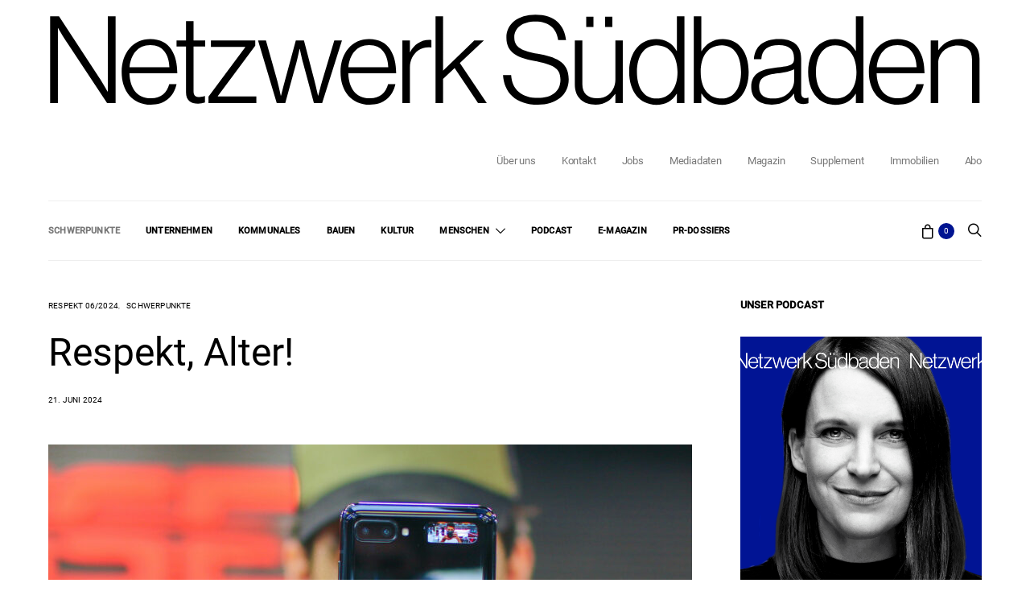

--- FILE ---
content_type: text/html; charset=UTF-8
request_url: https://www.netzwerk-suedbaden.de/respekt-alter/
body_size: 24684
content:
<!DOCTYPE html><html lang="de-DE" data-scheme='default'><head><meta charset="UTF-8"><meta name="viewport" content="width=device-width, initial-scale=1"><link rel="profile" href="http://gmpg.org/xfn/11"><link rel="pingback" href="https://www.netzwerk-suedbaden.de/xmlrpc.php"><meta name='robots' content='index, follow, max-image-preview:large, max-snippet:-1, max-video-preview:-1' /><link media="all" href="https://www.netzwerk-suedbaden.de/wp-content/cache/autoptimize/css/autoptimize_5da657226e733a1355ad2deb5b990158.css" rel="stylesheet"><link media="screen" href="https://www.netzwerk-suedbaden.de/wp-content/cache/autoptimize/css/autoptimize_4773cc3f2db0f7eeb0d9cf763ae5f363.css" rel="stylesheet"><link media="only screen and (max-width: 768px)" href="https://www.netzwerk-suedbaden.de/wp-content/cache/autoptimize/css/autoptimize_6fe211f8bb15af76999ce9135805d7af.css" rel="stylesheet"><title>Respekt, Alter! | Netzwerk Südbaden</title><meta name="description" content="Sie lösen die Boomer ab: Was die Wirtschaft von der Generation Z lernen kann, wenn beide Seiten einander zuhören würden." /><link rel="canonical" href="https://www.netzwerk-suedbaden.de/respekt-alter/" /><meta property="og:locale" content="de_DE" /><meta property="og:type" content="article" /><meta property="og:title" content="Respekt, Alter! | Netzwerk Südbaden" /><meta property="og:description" content="Sie lösen die Boomer ab: Was die Wirtschaft von der Generation Z lernen kann, wenn beide Seiten einander zuhören würden." /><meta property="og:url" content="https://www.netzwerk-suedbaden.de/respekt-alter/" /><meta property="og:site_name" content="Netzwerk Südbaden" /><meta property="article:publisher" content="https://www.facebook.com/netzwerksuedbaden" /><meta property="article:published_time" content="2024-06-21T05:15:00+00:00" /><meta property="og:image" content="https://www.netzwerk-suedbaden.de/wp-content/uploads/2024/06/10_Alter-scaled.jpg" /><meta property="og:image:width" content="2560" /><meta property="og:image:height" content="1440" /><meta property="og:image:type" content="image/jpeg" /><meta name="author" content="Julia Donáth-Kneer" /><meta name="twitter:card" content="summary_large_image" /><meta name="twitter:label1" content="Verfasst von" /><meta name="twitter:data1" content="Julia Donáth-Kneer" /><meta name="twitter:label2" content="Geschätzte Lesezeit" /><meta name="twitter:data2" content="2 Minuten" /> <script type="application/ld+json" class="yoast-schema-graph">{"@context":"https://schema.org","@graph":[{"@type":"Article","@id":"https://www.netzwerk-suedbaden.de/respekt-alter/#article","isPartOf":{"@id":"https://www.netzwerk-suedbaden.de/respekt-alter/"},"author":{"name":"Julia Donáth-Kneer","@id":"https://www.netzwerk-suedbaden.de/#/schema/person/0e776f9233f438b366c92b92320f911e"},"headline":"Respekt, Alter!","datePublished":"2024-06-21T05:15:00+00:00","mainEntityOfPage":{"@id":"https://www.netzwerk-suedbaden.de/respekt-alter/"},"wordCount":195,"commentCount":0,"publisher":{"@id":"https://www.netzwerk-suedbaden.de/#organization"},"image":{"@id":"https://www.netzwerk-suedbaden.de/respekt-alter/#primaryimage"},"thumbnailUrl":"https://www.netzwerk-suedbaden.de/wp-content/uploads/2024/06/10_Alter-scaled.jpg","keywords":["Arbeitsmarkt","GenerationZ","Netzwerk Südbaden","Respekt"],"articleSection":["Respekt 06/2024","Schwerpunkte"],"inLanguage":"de-DE","potentialAction":[{"@type":"CommentAction","name":"Comment","target":["https://www.netzwerk-suedbaden.de/respekt-alter/#respond"]}]},{"@type":"WebPage","@id":"https://www.netzwerk-suedbaden.de/respekt-alter/","url":"https://www.netzwerk-suedbaden.de/respekt-alter/","name":"Respekt, Alter! | Netzwerk Südbaden","isPartOf":{"@id":"https://www.netzwerk-suedbaden.de/#website"},"primaryImageOfPage":{"@id":"https://www.netzwerk-suedbaden.de/respekt-alter/#primaryimage"},"image":{"@id":"https://www.netzwerk-suedbaden.de/respekt-alter/#primaryimage"},"thumbnailUrl":"https://www.netzwerk-suedbaden.de/wp-content/uploads/2024/06/10_Alter-scaled.jpg","datePublished":"2024-06-21T05:15:00+00:00","description":"Sie lösen die Boomer ab: Was die Wirtschaft von der Generation Z lernen kann, wenn beide Seiten einander zuhören würden.","breadcrumb":{"@id":"https://www.netzwerk-suedbaden.de/respekt-alter/#breadcrumb"},"inLanguage":"de-DE","potentialAction":{"@type":"ListenAction","target":"https://www.netzwerk-suedbaden.de/respekt-alter/#podcast_player_29726","object":{"@id":"https://www.netzwerk-suedbaden.de/respekt-alter/#/schema/podcast"}},"mainEntityOfPage":"https://www.netzwerk-suedbaden.de/respekt-alter/#/schema/podcast"},{"@type":"ImageObject","inLanguage":"de-DE","@id":"https://www.netzwerk-suedbaden.de/respekt-alter/#primaryimage","url":"https://www.netzwerk-suedbaden.de/wp-content/uploads/2024/06/10_Alter-scaled.jpg","contentUrl":"https://www.netzwerk-suedbaden.de/wp-content/uploads/2024/06/10_Alter-scaled.jpg","width":2560,"height":1440,"caption":"GenZ"},{"@type":"BreadcrumbList","@id":"https://www.netzwerk-suedbaden.de/respekt-alter/#breadcrumb","itemListElement":[{"@type":"ListItem","position":1,"name":"Startseite","item":"https://www.netzwerk-suedbaden.de/"},{"@type":"ListItem","position":2,"name":"Respekt, Alter!"}]},{"@type":"WebSite","@id":"https://www.netzwerk-suedbaden.de/#website","url":"https://www.netzwerk-suedbaden.de/","name":"Netzwerk Südbaden","description":"Das regionale Wirtschaftsmagazin","publisher":{"@id":"https://www.netzwerk-suedbaden.de/#organization"},"potentialAction":[{"@type":"SearchAction","target":{"@type":"EntryPoint","urlTemplate":"https://www.netzwerk-suedbaden.de/?s={search_term_string}"},"query-input":{"@type":"PropertyValueSpecification","valueRequired":true,"valueName":"search_term_string"}}],"inLanguage":"de-DE"},{"@type":"Organization","@id":"https://www.netzwerk-suedbaden.de/#organization","name":"Netzwerk Südbaden","url":"https://www.netzwerk-suedbaden.de/","logo":{"@type":"ImageObject","inLanguage":"de-DE","@id":"https://www.netzwerk-suedbaden.de/#/schema/logo/image/","url":"https://www.netzwerk-suedbaden.de/wp-content/uploads/2024/03/NWS_Logo_Black.png","contentUrl":"https://www.netzwerk-suedbaden.de/wp-content/uploads/2024/03/NWS_Logo_Black.png","width":1466,"height":148,"caption":"Netzwerk Südbaden"},"image":{"@id":"https://www.netzwerk-suedbaden.de/#/schema/logo/image/"},"sameAs":["https://www.facebook.com/netzwerksuedbaden","https://www.instagram.com/netzwerksuedbaden/","https://www.linkedin.com/company/netzwerk-suedbaden"]},{"@type":"Person","@id":"https://www.netzwerk-suedbaden.de/#/schema/person/0e776f9233f438b366c92b92320f911e","name":"Julia Donáth-Kneer","image":{"@type":"ImageObject","inLanguage":"de-DE","@id":"https://www.netzwerk-suedbaden.de/#/schema/person/image/","url":"https://secure.gravatar.com/avatar/89cdb0768f3d69b0de74f3701ff5f9754a42d0683c20e098ca0b0d3ce6ec7bfa?s=96&d=mm&r=g","contentUrl":"https://secure.gravatar.com/avatar/89cdb0768f3d69b0de74f3701ff5f9754a42d0683c20e098ca0b0d3ce6ec7bfa?s=96&d=mm&r=g","caption":"Julia Donáth-Kneer"}}]}</script> <link rel="alternate" type="application/rss+xml" title="Netzwerk Südbaden &raquo; Feed" href="https://www.netzwerk-suedbaden.de/feed/" /><link rel="alternate" type="application/rss+xml" title="Netzwerk Südbaden &raquo; Kommentar-Feed" href="https://www.netzwerk-suedbaden.de/comments/feed/" /><link rel="alternate" type="application/rss+xml" title="Netzwerk Südbaden &raquo; Respekt, Alter! Kommentar-Feed" href="https://www.netzwerk-suedbaden.de/respekt-alter/feed/" /><link rel="alternate" title="oEmbed (JSON)" type="application/json+oembed" href="https://www.netzwerk-suedbaden.de/wp-json/oembed/1.0/embed?url=https%3A%2F%2Fwww.netzwerk-suedbaden.de%2Frespekt-alter%2F" /><link rel="alternate" title="oEmbed (XML)" type="text/xml+oembed" href="https://www.netzwerk-suedbaden.de/wp-json/oembed/1.0/embed?url=https%3A%2F%2Fwww.netzwerk-suedbaden.de%2Frespekt-alter%2F&#038;format=xml" /><link rel='alternate stylesheet' id='powerkit-icons-css' href='https://www.netzwerk-suedbaden.de/wp-content/plugins/powerkit/assets/fonts/powerkit-icons.woff?ver=3.0.4' as='font' type='font/wof' crossorigin /><link rel='stylesheet' id='dashicons-css' href='https://www.netzwerk-suedbaden.de/wp-includes/css/dashicons.min.css?ver=6.9' media='all' /><link rel='stylesheet' id='borlabs-cookie-custom-css' href='https://www.netzwerk-suedbaden.de/wp-content/cache/autoptimize/css/autoptimize_single_630c64fddda7469c1974082ff13fac0d.css?ver=3.3.23-38' media='all' /> <script src="https://www.netzwerk-suedbaden.de/wp-includes/js/jquery/jquery.min.js?ver=3.7.1" id="jquery-core-js"></script> <script id="wc-add-to-cart-js-extra">var wc_add_to_cart_params = {"ajax_url":"/wp-admin/admin-ajax.php","wc_ajax_url":"/?wc-ajax=%%endpoint%%","i18n_view_cart":"Warenkorb anzeigen","cart_url":"https://www.netzwerk-suedbaden.de/warenkorb/","is_cart":"","cart_redirect_after_add":"no"};
//# sourceURL=wc-add-to-cart-js-extra</script> <script id="woocommerce-js-extra">var woocommerce_params = {"ajax_url":"/wp-admin/admin-ajax.php","wc_ajax_url":"/?wc-ajax=%%endpoint%%","i18n_password_show":"Passwort anzeigen","i18n_password_hide":"Passwort verbergen"};
//# sourceURL=woocommerce-js-extra</script> <script data-no-optimize="1" data-no-minify="1" data-cfasync="false" src="https://www.netzwerk-suedbaden.de/wp-content/cache/autoptimize/js/autoptimize_single_b350f49851000d6e52698670354ebeef.js?ver=3.3.23-47" id="borlabs-cookie-config-js"></script> <script data-no-optimize="1" data-no-minify="1" data-cfasync="false" src="https://www.netzwerk-suedbaden.de/wp-content/plugins/borlabs-cookie/assets/javascript/borlabs-cookie-prioritize.min.js?ver=3.3.23" id="borlabs-cookie-prioritize-js"></script> <link rel="https://api.w.org/" href="https://www.netzwerk-suedbaden.de/wp-json/" /><link rel="alternate" title="JSON" type="application/json" href="https://www.netzwerk-suedbaden.de/wp-json/wp/v2/posts/29726" /><link rel="EditURI" type="application/rsd+xml" title="RSD" href="https://www.netzwerk-suedbaden.de/xmlrpc.php?rsd" /><meta name="generator" content="WordPress 6.9" /><meta name="generator" content="Seriously Simple Podcasting 3.14.2" /><meta name="generator" content="WooCommerce 10.4.3" /><link rel='shortlink' href='https://www.netzwerk-suedbaden.de/?p=29726' /><link rel="alternate" type="application/rss+xml" title="Podcast RSS-Feed" href="https://www.netzwerk-suedbaden.de/feed/podcast" /> <script type="application/ld+json">{"@context":"https:\/\/schema.org","@type":"BreadcrumbList","itemListElement":[{"@type":"ListItem","position":1,"item":{"@id":"https:\/\/www.netzwerk-suedbaden.de\/","name":"Startseite"}},{"@type":"ListItem","position":2,"item":{"@id":"https:\/\/www.netzwerk-suedbaden.de\/respekt-alter\/","name":"Respekt, Alter!"}}]}</script> <script type="text/javascript">jQuery(document).ready( function( $ ) {
    		// do this if tickets available
    		if ( $('.tribe-events-tickets').length ) {
    			// set max qty to 5
    			$('.tribe-events-tickets .tribe-ticket-quantity').attr('max', 5);
    			// run on input change
    			$('.tribe-events-tickets .tribe-ticket-quantity').change ( function ( ) {
    				// don't run the manually triggered change event
    				if ( $(this).val() == 0 ) return;
    				// make sure it's not more than 5
    				if ( $(this).val() > 5 ) $(this).val(5);
    				// change all inputs but this to 0
    				// manually trigger the change event so available stock gets updated
    				$('.tribe-events-tickets .tribe-ticket-quantity').not( $(this) ).val(0).change();
    			});
    			// add a oninput event
    			$('.tribe-events-tickets .tribe-ticket-quantity').on('input', function (e) {
    				$(this).change();
    			});
    		}
    	});</script> <noscript><style>.woocommerce-product-gallery{ opacity: 1 !important; }</style></noscript><meta name="generator" content="Elementor 3.34.2; features: additional_custom_breakpoints; settings: css_print_method-external, google_font-disabled, font_display-block"> <script>window.dataLayer = window.dataLayer || [];
if (typeof gtag !== 'function') { function gtag(){dataLayer.push(arguments);} }
if('%%consentMode%%' === '1') {
    gtag('consent', 'default', {
       'ad_storage': 'denied',
       'analytics_storage': 'denied'
    });
    gtag("js", new Date());
    gtag("config", "%%trackingId%%", { "anonymize_ip": true });

    (function (w, d, s, i) {
    var f = d.getElementsByTagName(s)[0],
        j = d.createElement(s);
    j.async = true;
    j.src =
        "https://www.googletagmanager.com/gtag/js?id=" + i;
    f.parentNode.insertBefore(j, f);
    })(window, document, "script", "%%trackingId%%");
}</script> <script>var gdpr_compliant_recaptcha_stamp = 'bbd67e1af1c770a4a983023546ff3e0e281497e1232b744173e54263783e0688';
        var gdpr_compliant_recaptcha_ip = '3.143.169.124';
        var gdpr_compliant_recaptcha_nonce = null;
        var gdpr_compliant_recaptcha = {
            stampLoaded : false,
            // Create an array to store override functions
            originalFetches : [],
            originalXhrOpens : [],
            originalXhrSends : [],
            originalFetch : window.fetch,
            abortController : new AbortController(),
            originalXhrOpen : XMLHttpRequest.prototype.open,
            originalXhrSend : XMLHttpRequest.prototype.send,

            // Function to check if a string is a valid JSON
            isValidJson : function( str ) {
                try {
                    JSON.parse( str );
                    return true;
                } catch ( error ) {
                    return false;
                }
            },

            // Function to handle fetch response
            handleFetchResponse: function (input, init) {
                // Store method and URL
                var method = (init && init.method) ? init.method.toUpperCase() : 'GET';
                var url = input;
                gdpr_compliant_recaptcha.originalFetches.forEach(overrideFunction => {
                            overrideFunction.apply(this, arguments);
                });
                // Bind the original fetch function to the window object
                var originalFetchBound = gdpr_compliant_recaptcha.originalFetch.bind(window);
                try{
                    // Call the original fetch method
                    //return gdpr_compliant_recaptcha.originalFetch.apply(this, arguments).then(function (response) {
                    return originalFetchBound(input, init).then(function (response) {
                        var clonedResponse = response.clone();
                        // Check for an error response
                        if (response.ok && method === 'POST') {
                            // Parse the response JSON
                            return response.text().then(function (responseData) {
                                var data = responseData;
                                if (gdpr_compliant_recaptcha.isValidJson(responseData)) {
                                    data = JSON.parse(responseData);
                                }
                                // Check if the gdpr_error_message parameter is present
                                if (data.data && data.data.gdpr_error_message) {
                                    gdpr_compliant_recaptcha.displayErrorMessage(data.data.gdpr_error_message);
                                    gdpr_compliant_recaptcha.abortController.abort();
                                    return Promise.reject(new Error('Request aborted'));
                                }
                                // Return the original response for non-error cases
                                return clonedResponse;
                            });
                        }
                        return clonedResponse;
                    });
                } catch (error) {
                    // Return a resolved promise in case of an error
                    return Promise.resolve();
                }
            },

            // Full implementation of SHA265 hashing algorithm.
            sha256 : function( ascii ) {
                function rightRotate( value, amount ) {
                    return ( value>>>amount ) | ( value<<(32 - amount ) );
                }

                var mathPow = Math.pow;
                var maxWord = mathPow( 2, 32 );
                var lengthProperty = 'length';

                // Used as a counter across the whole file
                var i, j;
                var result = '';

                var words = [];
                var asciiBitLength = ascii[ lengthProperty ] * 8;

                // Caching results is optional - remove/add slash from front of this line to toggle.
                // Initial hash value: first 32 bits of the fractional parts of the square roots of the first 8 primes
                // (we actually calculate the first 64, but extra values are just ignored).
                var hash = this.sha256.h = this.sha256.h || [];

                // Round constants: First 32 bits of the fractional parts of the cube roots of the first 64 primes.
                var k = this.sha256.k = this.sha256.k || [];
                var primeCounter = k[ lengthProperty ];

                var isComposite = {};
                for ( var candidate = 2; primeCounter < 64; candidate++ ) {
                    if ( ! isComposite[ candidate ] ) {
                        for ( i = 0; i < 313; i += candidate ) {
                            isComposite[ i ] = candidate;
                        }
                        hash[ primeCounter ] = ( mathPow( candidate, 0.5 ) * maxWord ) | 0;
                        k[ primeCounter++ ] = ( mathPow( candidate, 1 / 3 ) * maxWord ) | 0;
                    }
                }

                // Append Ƈ' bit (plus zero padding).
                ascii += '\x80';

                // More zero padding
                while ( ascii[ lengthProperty ] % 64 - 56 ){
                ascii += '\x00';
                }

                for ( i = 0, max = ascii[ lengthProperty ]; i < max; i++ ) {
                    j = ascii.charCodeAt( i );

                    // ASCII check: only accept characters in range 0-255
                    if ( j >> 8 ) {
                    return;
                    }
                    words[ i >> 2 ] |= j << ( ( 3 - i ) % 4 ) * 8;
                }
                words[ words[ lengthProperty ] ] = ( ( asciiBitLength / maxWord ) | 0 );
                words[ words[ lengthProperty ] ] = ( asciiBitLength );

                // process each chunk
                for ( j = 0, max = words[ lengthProperty ]; j < max; ) {

                    // The message is expanded into 64 words as part of the iteration
                    var w = words.slice( j, j += 16 );
                    var oldHash = hash;

                    // This is now the undefinedworking hash, often labelled as variables a...g
                    // (we have to truncate as well, otherwise extra entries at the end accumulate.
                    hash = hash.slice( 0, 8 );

                    for ( i = 0; i < 64; i++ ) {
                        var i2 = i + j;

                        // Expand the message into 64 words
                        var w15 = w[ i - 15 ], w2 = w[ i - 2 ];

                        // Iterate
                        var a = hash[ 0 ], e = hash[ 4 ];
                        var temp1 = hash[ 7 ]
                            + ( rightRotate( e, 6 ) ^ rightRotate( e, 11 ) ^ rightRotate( e, 25 ) ) // S1
                            + ( ( e&hash[ 5 ] ) ^ ( ( ~e ) &hash[ 6 ] ) ) // ch
                            + k[i]
                            // Expand the message schedule if needed
                            + ( w[ i ] = ( i < 16 ) ? w[ i ] : (
                                    w[ i - 16 ]
                                    + ( rightRotate( w15, 7 ) ^ rightRotate( w15, 18 ) ^ ( w15 >>> 3 ) ) // s0
                                    + w[ i - 7 ]
                                    + ( rightRotate( w2, 17 ) ^ rightRotate( w2, 19 ) ^ ( w2 >>> 10 ) ) // s1
                                ) | 0
                            );

                        // This is only used once, so *could* be moved below, but it only saves 4 bytes and makes things unreadble:
                        var temp2 = ( rightRotate( a, 2 ) ^ rightRotate( a, 13 ) ^ rightRotate( a, 22 ) ) // S0
                            + ( ( a&hash[ 1 ] )^( a&hash[ 2 ] )^( hash[ 1 ]&hash[ 2 ] ) ); // maj

                            // We don't bother trimming off the extra ones,
                            // they're harmless as long as we're truncating when we do the slice().
                        hash = [ ( temp1 + temp2 )|0 ].concat( hash );
                        hash[ 4 ] = ( hash[ 4 ] + temp1 ) | 0;
                    }

                    for ( i = 0; i < 8; i++ ) {
                        hash[ i ] = ( hash[ i ] + oldHash[ i ] ) | 0;
                    }
                }

                for ( i = 0; i < 8; i++ ) {
                    for ( j = 3; j + 1; j-- ) {
                        var b = ( hash[ i ]>>( j * 8 ) ) & 255;
                        result += ( ( b < 16 ) ? 0 : '' ) + b.toString( 16 );
                    }
                }
                return result;
            },

            // Replace with your desired hash function.
            hashFunc : function( x ) {
                return this.sha256( x );
            },

            // Convert hex char to binary string.
            hexInBin : function( x ) {
                var ret = '';
                switch( x.toUpperCase() ) {
                    case '0':
                    return '0000';
                    break;
                    case '1':
                    return '0001';
                    break;
                    case '2':
                    return '0010';
                    break;
                    case '3':
                    return '0011';
                    break;
                    case '4':
                    return '0100';
                    break;
                    case '5':
                    return '0101';
                    break;
                    case '6':
                    return '0110';
                    break;
                    case '7':
                    return '0111';
                    break;
                    case '8':
                    return '1000';
                    break;
                    case '9':
                    return '1001';
                    break;
                    case 'A':
                    return '1010';
                    break;
                    case 'B':
                    return '1011';
                    break;
                    case 'C':
                    return '1100';
                    break;
                    case 'D':
                    return '1101';
                    break;
                    case 'E':
                    return '1110';
                    break;
                    case 'F':
                    return '1111';
                    break;
                    default :
                    return '0000';
                }
            },

            // Gets the leading number of bits from the string.
            extractBits : function( hexString, numBits ) {
                var bitString = '';
                var numChars = Math.ceil( numBits / 4 );
                for ( var i = 0; i < numChars; i++ ){
                    bitString = bitString + '' + this.hexInBin( hexString.charAt( i ) );
                }

                bitString = bitString.substr( 0, numBits );
                return bitString;
            },

            // Check if a given nonce is a solution for this stamp and difficulty
            // the $difficulty number of leading bits must all be 0 to have a valid solution.
            checkNonce : function( difficulty, stamp, nonce ) {
                var colHash = this.hashFunc( stamp + nonce );
                var checkBits = this.extractBits( colHash, difficulty );
                return ( checkBits == 0 );
            },

            sleep : function( ms ) {
                return new Promise( resolve => setTimeout( resolve, ms ) );
            },

            // Iterate through as many nonces as it takes to find one that gives us a solution hash at the target difficulty.
            findHash : async function() {
                var hashStamp = gdpr_compliant_recaptcha_stamp;
                var clientIP = gdpr_compliant_recaptcha_ip;
                var hashDifficulty = '12';

                var nonce = 1;

                while( ! this.checkNonce( hashDifficulty, hashStamp, nonce ) ) {
                    nonce++;
                    if ( nonce % 10000 == 0 ) {
                        let remaining = Math.round( ( Math.pow( 2, hashDifficulty ) - nonce ) / 10000 );
                        // Don't peg the CPU and prevent the browser from rendering these updates
                        //await this.sleep( 100 );
                    }
                }
                gdpr_compliant_recaptcha_nonce = nonce;
                
                fetch('https://www.netzwerk-suedbaden.de/wp-admin/admin-ajax.php', {
                    method: 'POST',
                    headers: {
                        'Content-Type': 'application/x-www-form-urlencoded'
                    },
                    body: 'action=check_stamp' +
                          '&hashStamp=' + encodeURIComponent(hashStamp) +
                          '&hashDifficulty=' + encodeURIComponent(hashDifficulty) +
                          '&clientIP=' + encodeURIComponent(clientIP) +
                          '&hashNonce=' + encodeURIComponent(nonce)
                })
                .then(function (response) {
                });
                return true;
            },
            
            initCaptcha : function(){
                fetch('https://www.netzwerk-suedbaden.de/wp-admin/admin-ajax.php?action=get_stamp', {
                    method: 'GET',
                    headers: {
                        'Content-Type': 'application/x-www-form-urlencoded'
                    },
                })
                .then(function (response) {
                    return response.json();
                })
                .then(function (response) {
                    gdpr_compliant_recaptcha_stamp = response.stamp;
                    gdpr_compliant_recaptcha_ip = response.client_ip;
                    gdpr_compliant_recaptcha.findHash();
                });

            },

            // Function to display a nice-looking error message
            displayErrorMessage : function(message) {
                // Create a div for the error message
                var errorMessageElement = document.createElement('div');
                errorMessageElement.className = 'error-message';
                errorMessageElement.textContent = message;

                // Style the error message
                errorMessageElement.style.position = 'fixed';
                errorMessageElement.style.top = '50%';
                errorMessageElement.style.left = '50%';
                errorMessageElement.style.transform = 'translate(-50%, -50%)';
                errorMessageElement.style.background = '#ff3333';
                errorMessageElement.style.color = '#ffffff';
                errorMessageElement.style.padding = '15px';
                errorMessageElement.style.borderRadius = '10px';
                errorMessageElement.style.zIndex = '1000';

                // Append the error message to the body
                document.body.appendChild(errorMessageElement);

                // Remove the error message after a delay (e.g., 5 seconds)
                setTimeout(function () {
                    errorMessageElement.remove();
                }, 5000);
            },

            addFirstStamp : function(e){
                if( ! gdpr_compliant_recaptcha.stampLoaded){
                    gdpr_compliant_recaptcha.stampLoaded = true;
                    gdpr_compliant_recaptcha.initCaptcha();
                    let forms = document.querySelectorAll('form');
                    //This is important to mark password fields. They shall not be posted to the inbox
                    function convertStringToNestedObject(str) {
                        var keys = str.match(/[^\[\]]+|\[[^\[\]]+\]/g); // Extrahiere Wörter und eckige Klammern
                        var obj = {};
                        var tempObj = obj;

                        for (var i = 0; i < keys.length; i++) {
                            var key = keys[i];

                            // Wenn die eckigen Klammern vorhanden sind
                            if (key.startsWith('[') && key.endsWith(']')) {
                                key = key.substring(1, key.length - 1); // Entferne eckige Klammern
                            }

                            tempObj[key] = (i === keys.length - 1) ? null : {};
                            tempObj = tempObj[key];
                        }

                        return obj;
                    }
                    forms.forEach(form => {
                        let passwordInputs = form.querySelectorAll("input[type='password']");
                        let hashPWFields = [];
                        passwordInputs.forEach(input => {
                            hashPWFields.push(convertStringToNestedObject(input.getAttribute('name')));
                        });
                        
                        if (hashPWFields.length !== 0) {
                            let hashPWFieldsInput = document.createElement('input');
                            hashPWFieldsInput.type = 'hidden';
                            hashPWFieldsInput.classList.add('hashPWFields');
                            hashPWFieldsInput.name = 'hashPWFields';
                            hashPWFieldsInput.value = btoa(JSON.stringify(hashPWFields));//btoa(hashPWFields);
                            form.prepend(hashPWFieldsInput);
                        }
                    });

                    // Override open method to store method and URL
                    XMLHttpRequest.prototype.open = function (method, url) {
                        this._method = method;
                        this._url = url;
                        return gdpr_compliant_recaptcha.originalXhrOpen.apply(this, arguments);
                    };

                    // Override send method to set up onreadystatechange dynamically
                    XMLHttpRequest.prototype.send = function (data) {
                        var self = this;

                        function handleReadyStateChange() {
                            if (self.readyState === 4 && self._method === 'POST') {
                                // Check for an error response
                                if (self.status >= 200 && self.status < 300) {
                                    var responseData = self.responseType === 'json' ? self.response : self.responseText;
                                    if(gdpr_compliant_recaptcha.isValidJson(responseData)){
                                        // Parse the response JSON
                                        responseData = JSON.parse(responseData);
                                    }
                                    // Check if the gdpr_error_message parameter is present
                                    if (!responseData.success && responseData.data && responseData.data.gdpr_error_message) {
                                        // Show an error message
                                        gdpr_compliant_recaptcha.displayErrorMessage(responseData.data.gdpr_error_message);
                                        gdpr_compliant_recaptcha.abortController.abort();
                                        return null;
                                    }
                                }
                            }
                            // Call the original onreadystatechange function
                            if (self._originalOnReadyStateChange) {
                                self._originalOnReadyStateChange.apply(self, arguments);
                            }
                        }

                        // Set up onreadystatechange dynamically
                        if (!this._originalOnReadyStateChange) {
                            this._originalOnReadyStateChange = this.onreadystatechange;
                            this.onreadystatechange = handleReadyStateChange;
                        }

                        // Call each override function in order
                        gdpr_compliant_recaptcha.originalXhrSends.forEach(overrideFunction => {
                            overrideFunction.apply(this, arguments);
                        });

                        result = gdpr_compliant_recaptcha.originalXhrSend.apply(this, arguments);
                        if (result instanceof Promise){
                            return result.then(function() {});
                        }else{
                            return result;
                        }
                    };

                    // Override window.fetch globally
                    window.fetch = gdpr_compliant_recaptcha.handleFetchResponse;

                    setInterval( gdpr_compliant_recaptcha.initCaptcha, 10 * 60000 );
                }
            }
        }
        window.addEventListener( 'load', function gdpr_compliant_recaptcha_load () {
            document.addEventListener( 'keydown', gdpr_compliant_recaptcha.addFirstStamp, { once : true } );
            document.addEventListener( 'mousemove', gdpr_compliant_recaptcha.addFirstStamp, { once : true } );
            document.addEventListener( 'scroll', gdpr_compliant_recaptcha.addFirstStamp, { once : true } );
            document.addEventListener( 'click', gdpr_compliant_recaptcha.addFirstStamp, { once : true } );
        } );</script> <link rel="icon" href="https://www.netzwerk-suedbaden.de/wp-content/uploads/2024/06/cropped-vs-favicon-square-32x32.png" sizes="32x32" /><link rel="icon" href="https://www.netzwerk-suedbaden.de/wp-content/uploads/2024/06/cropped-vs-favicon-square-192x192.png" sizes="192x192" /><link rel="apple-touch-icon" href="https://www.netzwerk-suedbaden.de/wp-content/uploads/2024/06/cropped-vs-favicon-square-180x180.png" /><meta name="msapplication-TileImage" content="https://www.netzwerk-suedbaden.de/wp-content/uploads/2024/06/cropped-vs-favicon-square-270x270.png" /></head><body class="wp-singular post-template-default single single-post postid-29726 single-format-standard wp-embed-responsive wp-theme-authentic wp-child-theme-authentic-child theme-authentic woocommerce-no-js wp-schema-pro-2.10.6 header-enabled cs-page-layout-sidebar cs-page-layout-sidebar-right parallax-enabled sticky-sidebar-enabled stick-last navbar-sticky-enabled navbar-smart-enabled block-align-enabled style-align-left elementor-default elementor-kit-16571"><div class="site-overlay"></div><div class="offcanvas"><div class="offcanvas-header"><nav class="navbar navbar-offcanvas  navbar-border"> <button type="button" class="offcanvas-toggle navbar-toggle"> <i class="cs-icon cs-icon-cross"></i> </button></nav></div><div class="offcanvas-sidebar"><div class="offcanvas-inner widget-area"><div class="widget_text widget custom_html-6 widget_custom_html"><div class="textwidget custom-html-widget"><a href="#search" class="navbar-search-off-canvas"><i style="color:#000000;" class="cs-icon cs-icon-search"></i></a></div></div><div class="widget nav_menu-4 widget_nav_menu"><div class="menu-top-container"><ul id="menu-top" class="menu"><li id="menu-item-28793" class="menu-item menu-item-type-taxonomy menu-item-object-category current-post-ancestor current-menu-parent current-post-parent menu-item-28793"><a href="https://www.netzwerk-suedbaden.de/category/schwerpunkt/">Schwerpunkte</a></li><li id="menu-item-14669" class="menu-item menu-item-type-taxonomy menu-item-object-category menu-item-14669"><a href="https://www.netzwerk-suedbaden.de/category/unternehmen/">Unternehmen</a></li><li id="menu-item-14670" class="menu-item menu-item-type-taxonomy menu-item-object-category menu-item-14670"><a href="https://www.netzwerk-suedbaden.de/category/kommunales/">Kommunales</a></li><li id="menu-item-28324" class="menu-item menu-item-type-taxonomy menu-item-object-category menu-item-28324"><a href="https://www.netzwerk-suedbaden.de/category/bauen/">Bauen</a></li><li id="menu-item-14671" class="menu-item menu-item-type-taxonomy menu-item-object-category menu-item-14671"><a href="https://www.netzwerk-suedbaden.de/category/kultur/">Kultur</a></li><li id="menu-item-28154" class="menu-item menu-item-type-custom menu-item-object-custom menu-item-has-children menu-item-28154"><a href="#">Menschen</a><ul class="sub-menu"><li id="menu-item-24700" class="menu-item menu-item-type-taxonomy menu-item-object-category menu-item-24700"><a href="https://www.netzwerk-suedbaden.de/category/am-arbeitsplatz/">Am Arbeitsplatz</a></li><li id="menu-item-14687" class="menu-item menu-item-type-taxonomy menu-item-object-category menu-item-14687"><a href="https://www.netzwerk-suedbaden.de/category/gut-beraten/">Gut beraten</a></li><li id="menu-item-28156" class="menu-item menu-item-type-taxonomy menu-item-object-category menu-item-28156"><a href="https://www.netzwerk-suedbaden.de/category/espresso-mit/">Espresso mit</a></li><li id="menu-item-32550" class="menu-item menu-item-type-taxonomy menu-item-object-category menu-item-32550"><a href="https://www.netzwerk-suedbaden.de/category/lets-talk/">Let’s Talk</a></li></ul></li><li id="menu-item-28245" class="menu-item menu-item-type-taxonomy menu-item-object-category menu-item-28245"><a href="https://www.netzwerk-suedbaden.de/category/podcast/">Podcast</a></li><li id="menu-item-23863" class="menu-item menu-item-type-custom menu-item-object-custom menu-item-23863"><a target="_blank" href="https://emagazin.netzwerk-suedbaden.de">E-Magazin</a></li><li id="menu-item-33228" class="menu-item menu-item-type-post_type menu-item-object-page menu-item-33228"><a href="https://www.netzwerk-suedbaden.de/pr-dossiers/">PR-Dossiers</a></li></ul></div></div><div class="widget nav_menu-5 widget_nav_menu"><div class="menu-off-canvas-top-bar-nav-container"><ul id="menu-off-canvas-top-bar-nav" class="menu"><li id="menu-item-14705" class="octb menu-item menu-item-type-post_type menu-item-object-page menu-item-14705"><a href="https://www.netzwerk-suedbaden.de/ueber-uns/">Über uns</a></li><li id="menu-item-28384" class="octb menu-item menu-item-type-post_type menu-item-object-page menu-item-28384"><a href="https://www.netzwerk-suedbaden.de/contact-form/">Kontakt</a></li><li id="menu-item-19792" class="octb menu-item menu-item-type-taxonomy menu-item-object-category menu-item-19792"><a href="https://www.netzwerk-suedbaden.de/category/jobs/">Jobs</a></li><li id="menu-item-14707" class="octb menu-item menu-item-type-post_type menu-item-object-page menu-item-14707"><a href="https://www.netzwerk-suedbaden.de/corporate-publishing/">Corporate Publishing</a></li><li id="menu-item-14706" class="octb menu-item menu-item-type-post_type menu-item-object-page menu-item-14706"><a href="https://www.netzwerk-suedbaden.de/mediadaten/">Mediadaten</a></li><li id="menu-item-29178" class="octb menu-item menu-item-type-post_type menu-item-object-page menu-item-29178"><a href="https://www.netzwerk-suedbaden.de/magazin/">Magazin</a></li><li id="menu-item-29179" class="octb menu-item menu-item-type-post_type menu-item-object-page menu-item-29179"><a href="https://www.netzwerk-suedbaden.de/supplement-nws/">Supplement</a></li><li id="menu-item-28386" class="octb menu-item menu-item-type-post_type menu-item-object-page menu-item-28386"><a href="https://www.netzwerk-suedbaden.de/immobilien-in-suedbaden/">Immobilien</a></li><li id="menu-item-28387" class="octb menu-item menu-item-type-post_type menu-item-object-product menu-item-28387"><a href="https://www.netzwerk-suedbaden.de/produkt/netzwerk-suedbaden-jahresabo-print-digital/">Abo</a></li></ul></div></div><div class="widget powerkit_social_links_widget-4 powerkit_social_links_widget"><div class="widget-body"><div class="pk-social-links-wrap  pk-social-links-template-columns pk-social-links-template-col-3 pk-social-links-align-default pk-social-links-scheme-light pk-social-links-titles-enabled pk-social-links-counts-disabled pk-social-links-labels-disabled"><div class="pk-social-links-items"><div class="pk-social-links-item pk-social-links-facebook  pk-social-links-no-count" data-id="facebook"> <a href="https://facebook.com/netzwerksuedbaden" class="pk-social-links-link" target="_blank" rel="nofollow noopener" aria-label="Facebook"> <i class="pk-social-links-icon pk-icon pk-icon-facebook"></i> <span class="pk-social-links-title pk-font-heading">Facebook</span> </a></div><div class="pk-social-links-item pk-social-links-instagram  pk-social-links-no-count" data-id="instagram"> <a href="https://www.instagram.com/netzwerksuedbaden" class="pk-social-links-link" target="_blank" rel="nofollow noopener" aria-label="Instagram"> <i class="pk-social-links-icon pk-icon pk-icon-instagram"></i> <span class="pk-social-links-title pk-font-heading">Instagram</span> </a></div><div class="pk-social-links-item pk-social-links-linkedin  pk-social-links-no-count" data-id="linkedin"> <a href="https://www.linkedin.com/company/netzwerk-suedbaden" class="pk-social-links-link" target="_blank" rel="nofollow noopener" aria-label="LinkedIn"> <i class="pk-social-links-icon pk-icon pk-icon-linkedin"></i> <span class="pk-social-links-title pk-font-heading">LinkedIn</span> </a></div></div></div></div></div></div></div></div><div id="page" class="site"><div class="site-inner"><section class="custom-content custom-content-header-before"><div class="cs-container header-logo"> <a href="/"> <img src="https://www.netzwerk-suedbaden.de/wp-content/uploads/2024/03/NWS_Logo_Black.svg" alt="Netzwerk Südbaden Logo"> </a></div></section><header id="masthead" class="site-header page-header-type-simple" role="banner"><div class="header header-left header-dark cs-d-none cs-d-lg-block" ><div class="cs-container"><div class="header-col header-col-center"><div> <a href="https://www.netzwerk-suedbaden.de/" class="site-logo"> <img class="logo-image" src="https://www.netzwerk-suedbaden.de/wp-content/uploads/2024/03/NWS_Logo_Black.png" srcset="https://www.netzwerk-suedbaden.de/wp-content/uploads/2024/03/NWS_Logo_Black.png 1x, https://www.netzwerk-suedbaden.de/wp-content/uploads/2024/03/NWS_Logo_Black.png 2x" alt="Netzwerk Südbaden"> </a></div></div><div class="header-col header-col-right"><div><ul id="menu-top-bar-new" class="nav navbar-nav navbar-lonely cs-d-none cs-d-lg-block"><li id="menu-item-28201" class="menu-item menu-item-type-post_type menu-item-object-page menu-item-28201"><a href="https://www.netzwerk-suedbaden.de/ueber-uns/">Über uns</a></li><li id="menu-item-14716" class="menu-item menu-item-type-post_type menu-item-object-page menu-item-14716"><a href="https://www.netzwerk-suedbaden.de/contact-form/">Kontakt</a></li><li id="menu-item-19791" class="menu-item menu-item-type-taxonomy menu-item-object-category menu-item-19791"><a href="https://www.netzwerk-suedbaden.de/category/jobs/">Jobs</a></li><li id="menu-item-24696" class="menu-item menu-item-type-post_type menu-item-object-page menu-item-24696"><a href="https://www.netzwerk-suedbaden.de/mediadaten/">Mediadaten</a></li><li id="menu-item-29076" class="menu-item menu-item-type-post_type menu-item-object-page menu-item-29076"><a href="https://www.netzwerk-suedbaden.de/magazin/">Magazin</a></li><li id="menu-item-29077" class="menu-item menu-item-type-post_type menu-item-object-page menu-item-29077"><a href="https://www.netzwerk-suedbaden.de/supplement-nws/">Supplement</a></li><li id="menu-item-14715" class="menu-item menu-item-type-post_type menu-item-object-page menu-item-14715"><a href="https://www.netzwerk-suedbaden.de/immobilien-in-suedbaden/">Immobilien</a></li><li id="menu-item-14718" class="menu-item menu-item-type-custom menu-item-object-custom menu-item-14718"><a href="/produkt/netzwerk-suedbaden-jahresabo-print-digital/">Abo</a></li></ul></div></div></div></div><div class="navbar-primary navbar-center social-disabled toggle-disabled"><div class="cs-container"><nav class="navbar"><div class="navbar-col"><div> <button class="navbar-toggle offcanvas-toggle" type="button"> <i class="cs-icon cs-icon-menu"></i> </button> <a class="navbar-brand" href="https://www.netzwerk-suedbaden.de/"> <img class="logo-image" src="https://www.netzwerk-suedbaden.de/wp-content/uploads/2024/03/NWS_Logo_Black.png" srcset="https://www.netzwerk-suedbaden.de/wp-content/uploads/2024/03/NWS_Logo_Black.png 1x, https://www.netzwerk-suedbaden.de/wp-content/uploads/2024/03/NWS_Logo_Black.png 2x" alt="Netzwerk Südbaden"> </a></div></div><div class="navbar-col"><div><ul id="menu-top-1" class="nav navbar-nav"><li class="menu-item menu-item-type-taxonomy menu-item-object-category current-post-ancestor current-menu-parent current-post-parent menu-item-28793"><a href="https://www.netzwerk-suedbaden.de/category/schwerpunkt/">Schwerpunkte</a></li><li class="menu-item menu-item-type-taxonomy menu-item-object-category menu-item-14669"><a href="https://www.netzwerk-suedbaden.de/category/unternehmen/">Unternehmen</a></li><li class="menu-item menu-item-type-taxonomy menu-item-object-category menu-item-14670"><a href="https://www.netzwerk-suedbaden.de/category/kommunales/">Kommunales</a></li><li class="menu-item menu-item-type-taxonomy menu-item-object-category menu-item-28324"><a href="https://www.netzwerk-suedbaden.de/category/bauen/">Bauen</a></li><li class="menu-item menu-item-type-taxonomy menu-item-object-category menu-item-14671"><a href="https://www.netzwerk-suedbaden.de/category/kultur/">Kultur</a></li><li class="menu-item menu-item-type-custom menu-item-object-custom menu-item-has-children menu-item-28154"><a href="#">Menschen</a><ul class="sub-menu"><li class="menu-item menu-item-type-taxonomy menu-item-object-category menu-item-24700"><a href="https://www.netzwerk-suedbaden.de/category/am-arbeitsplatz/">Am Arbeitsplatz</a></li><li class="menu-item menu-item-type-taxonomy menu-item-object-category menu-item-14687"><a href="https://www.netzwerk-suedbaden.de/category/gut-beraten/">Gut beraten</a></li><li class="menu-item menu-item-type-taxonomy menu-item-object-category menu-item-28156"><a href="https://www.netzwerk-suedbaden.de/category/espresso-mit/">Espresso mit</a></li><li class="menu-item menu-item-type-taxonomy menu-item-object-category menu-item-32550"><a href="https://www.netzwerk-suedbaden.de/category/lets-talk/">Let’s Talk</a></li></ul></li><li class="menu-item menu-item-type-taxonomy menu-item-object-category menu-item-28245"><a href="https://www.netzwerk-suedbaden.de/category/podcast/">Podcast</a></li><li class="menu-item menu-item-type-custom menu-item-object-custom menu-item-23863"><a target="_blank" href="https://emagazin.netzwerk-suedbaden.de">E-Magazin</a></li><li class="menu-item menu-item-type-post_type menu-item-object-page menu-item-33228"><a href="https://www.netzwerk-suedbaden.de/pr-dossiers/">PR-Dossiers</a></li></ul></div></div><div class="navbar-col"><div> <a class="header-cart" href="https://www.netzwerk-suedbaden.de/warenkorb/" title="View your shopping cart"> <i class="cs-icon cs-icon-cart"></i> <span class="cart-quantity">0</span> </a> <a href="#search" class="navbar-search"><i class="cs-icon cs-icon-search"></i></a></div></div></nav></div></div></header><div class="site-content layout-sidebar layout-sidebar-right post-sidebar-enabled layout-narrow-enabled section-heading-default-style-1"><div class="cs-container"><div id="content" class="main-content"><div id="primary" class="content-area"><main id="main" class="site-main" role="main"><article data-scroll id="post-29726" class="post-29726 post type-post status-publish format-standard has-post-thumbnail category-schwerpunkt_06_2024 category-schwerpunkt tag-arbeitsmarkt tag-generationz tag-netzwerk-suedbaden tag-respekt"><header class="page-header page-header-simple"><div class="meta-category"><ul class="post-categories"><li><a href="https://www.netzwerk-suedbaden.de/category/schwerpunkt_06_2024/" rel="category tag">Respekt 06/2024</a></li><li><a href="https://www.netzwerk-suedbaden.de/category/schwerpunkt/" rel="category tag">Schwerpunkte</a></li></ul></div><h1 class="entry-title">Respekt, Alter!</h1><ul class="post-meta"><li class="meta-date"><a href="https://www.netzwerk-suedbaden.de/respekt-alter/" rel="bookmark">21. Juni 2024</a></li></ul></header><section class="post-media"><figure> <a href="https://www.netzwerk-suedbaden.de/wp-content/uploads/2024/06/10_Alter-scaled.jpg"> <img fetchpriority="high" width="800" height="450" src="https://www.netzwerk-suedbaden.de/wp-content/uploads/2024/06/10_Alter-800x450.jpg" class="attachment-csco-800 size-csco-800 wp-post-image" alt="GenZ" decoding="async" srcset="https://www.netzwerk-suedbaden.de/wp-content/uploads/2024/06/10_Alter-800x450.jpg 800w, https://www.netzwerk-suedbaden.de/wp-content/uploads/2024/06/10_Alter-1160x653.jpg 1160w, https://www.netzwerk-suedbaden.de/wp-content/uploads/2024/06/10_Alter-1536x864.jpg 1536w, https://www.netzwerk-suedbaden.de/wp-content/uploads/2024/06/10_Alter-2048x1152.jpg 2048w, https://www.netzwerk-suedbaden.de/wp-content/uploads/2024/06/10_Alter-120x68.jpg 120w, https://www.netzwerk-suedbaden.de/wp-content/uploads/2024/06/10_Alter-90x51.jpg 90w, https://www.netzwerk-suedbaden.de/wp-content/uploads/2024/06/10_Alter-320x180.jpg 320w, https://www.netzwerk-suedbaden.de/wp-content/uploads/2024/06/10_Alter-560x315.jpg 560w, https://www.netzwerk-suedbaden.de/wp-content/uploads/2024/06/10_Alter-1920x1080.jpg 1920w, https://www.netzwerk-suedbaden.de/wp-content/uploads/2024/06/10_Alter-scaled.jpg 2560w" sizes="(max-width: 800px) 100vw, 800px" /> </a></figure></section><div class="post-wrap"><aside class="post-sidebar"><div class="pk-share-buttons-wrap pk-share-buttons-layout-simple pk-share-buttons-scheme-default pk-share-buttons-has-counts pk-share-buttons-has-total-counts pk-share-buttons-post-sidebar pk-share-buttons-mode-php pk-share-buttons-mode-rest" data-post-id="29726" data-share-url="https://www.netzwerk-suedbaden.de/respekt-alter/" ><div class="pk-share-buttons-total pk-share-buttons-total-no-count"><div class="pk-share-buttons-title pk-font-primary">Total</div><div class="pk-share-buttons-count pk-font-heading">0</div><div class="pk-share-buttons-label pk-font-secondary">Shares</div></div><div class="pk-share-buttons-items"><div class="pk-share-buttons-item pk-share-buttons-facebook pk-share-buttons-no-count" data-id="facebook"> <a href="https://www.facebook.com/sharer.php?u=https://www.netzwerk-suedbaden.de/respekt-alter/" class="pk-share-buttons-link" target="_blank"> <i class="pk-share-buttons-icon pk-icon pk-icon-facebook"></i> <span class="pk-share-buttons-count pk-font-secondary">0</span> </a></div><div class="pk-share-buttons-item pk-share-buttons-xing pk-share-buttons-no-count" data-id="xing"> <a href="https://www.xing.com/spi/shares/new?url=https://www.netzwerk-suedbaden.de/respekt-alter/" class="pk-share-buttons-link" target="_blank"> <i class="pk-share-buttons-icon pk-icon pk-icon-xing"></i> <span class="pk-share-buttons-count pk-font-secondary">0</span> </a></div><div class="pk-share-buttons-item pk-share-buttons-linkedin pk-share-buttons-no-count" data-id="linkedin"> <a href="https://www.linkedin.com/shareArticle?mini=true&url=https://www.netzwerk-suedbaden.de/respekt-alter/" class="pk-share-buttons-link" target="_blank"> <i class="pk-share-buttons-icon pk-icon pk-icon-linkedin"></i> <span class="pk-share-buttons-count pk-font-secondary">0</span> </a></div><div class="pk-share-buttons-item pk-share-buttons-twitter pk-share-buttons-no-count" data-id="twitter"> <a href="https://x.com/share?&text=Respekt%2C%20Alter%21&url=https://www.netzwerk-suedbaden.de/respekt-alter/" class="pk-share-buttons-link" target="_blank"> <i class="pk-share-buttons-icon pk-icon pk-icon-twitter"></i> <span class="pk-share-buttons-count pk-font-secondary">0</span> </a></div></div></div></aside><div class="post-main"><section class="entry-content"><p><strong>Sie strömen auf den Arbeitsmarkt und lösen die Generation der Babyboomer ab, die gerade in Rente geht. Dabei knallt es zwischen den Jungen und den Älteren immer wieder. Woran das liegt und was die Wirtschaft von der Generation Z lernen kann, wenn beide Seiten einander zuhören würden.</strong></p><p>Text: Julia Donáth-Kneer</p><p>Junge Menschen ticken anders. Generation Z heißt der inflationäre Begriff dazu. Über die zwischen 1995 und 2010 Geborenen geistern zig Vorurteile umher. Es sei eine Generation, die Schwierigkeiten hat, sich in den Arbeitsprozess einzufinden. „Remote, Laptop – alles selbstverständlich. Aber es sagt keiner: Was muss ich denn leisten, damit ich das bekomme?“, fragte zum Beispiel der Unternehmer und Autor Martin Limbeck in der ARD. Es gibt Bücher, die zu Bestsellern werden, mit provokanten Titeln wie „Verzogen. Verweichlicht. Verletzt. Wie die Generation Z die Arbeitswelt auf den Kopf stellt und uns zum Handeln zwingt“ von Wirtschaftsmediatorin Susanne Nickel. Ihre These: „Hohes Einstiegsgehalt, Workation, Viertagewoche – unbedingt! Aber Überstunden, Verantwortung und Anwesenheit im Büro – nein danke!“</p><p>Ist die Generation Z wirklich so anspruchsvoll, freizeitorientiert und arbeitsfaul? Schaut man auf die Studienlage, stimmt das ganz und gar nicht.</p><p><a href="https://emagazin.netzwerk-suedbaden.de/de/profiles/824cbee92054/articles/914edd5627c57199dfbb">HIER WEITERLESEN</a></p></section><section class="section-share"><div class="pk-share-buttons-wrap pk-share-buttons-layout-equal pk-share-buttons-scheme-default pk-share-buttons-has-counts pk-share-buttons-has-total-counts pk-share-buttons-after-post pk-share-buttons-mode-php pk-share-buttons-mode-rest" data-post-id="29726" data-share-url="https://www.netzwerk-suedbaden.de/respekt-alter/" ><div class="pk-share-buttons-total pk-share-buttons-total-no-count"><div class="pk-share-buttons-title pk-font-primary">Total</div><div class="pk-share-buttons-count pk-font-heading">0</div><div class="pk-share-buttons-label pk-font-secondary">Shares</div></div><div class="pk-share-buttons-items"><div class="pk-share-buttons-item pk-share-buttons-facebook pk-share-buttons-no-count" data-id="facebook"> <a href="https://www.facebook.com/sharer.php?u=https://www.netzwerk-suedbaden.de/respekt-alter/" class="pk-share-buttons-link" target="_blank"> <i class="pk-share-buttons-icon pk-icon pk-icon-facebook"></i> <span class="pk-share-buttons-label pk-font-primary">Teilen</span> <span class="pk-share-buttons-count pk-font-secondary">0</span> </a></div><div class="pk-share-buttons-item pk-share-buttons-xing pk-share-buttons-no-count" data-id="xing"> <a href="https://www.xing.com/spi/shares/new?url=https://www.netzwerk-suedbaden.de/respekt-alter/" class="pk-share-buttons-link" target="_blank"> <i class="pk-share-buttons-icon pk-icon pk-icon-xing"></i> <span class="pk-share-buttons-label pk-font-primary">Teilen</span> <span class="pk-share-buttons-count pk-font-secondary">0</span> </a></div><div class="pk-share-buttons-item pk-share-buttons-linkedin pk-share-buttons-no-count" data-id="linkedin"> <a href="https://www.linkedin.com/shareArticle?mini=true&url=https://www.netzwerk-suedbaden.de/respekt-alter/" class="pk-share-buttons-link" target="_blank"> <i class="pk-share-buttons-icon pk-icon pk-icon-linkedin"></i> <span class="pk-share-buttons-label pk-font-primary">Teilen</span> <span class="pk-share-buttons-count pk-font-secondary">0</span> </a></div><div class="pk-share-buttons-item pk-share-buttons-twitter pk-share-buttons-no-count" data-id="twitter"> <a href="https://x.com/share?&text=Respekt%2C%20Alter%21&url=https://www.netzwerk-suedbaden.de/respekt-alter/" class="pk-share-buttons-link" target="_blank"> <i class="pk-share-buttons-icon pk-icon pk-icon-twitter"></i> <span class="pk-share-buttons-label pk-font-primary">Tweet</span> <span class="pk-share-buttons-count pk-font-secondary">0</span> </a></div><div class="pk-share-buttons-item pk-share-buttons-whatsapp pk-share-buttons-no-count" data-id="whatsapp"> <a href="whatsapp://send?text=https://www.netzwerk-suedbaden.de/respekt-alter/" class="pk-share-buttons-link" target="_blank"> <i class="pk-share-buttons-icon pk-icon pk-icon-whatsapp"></i> <span class="pk-share-buttons-label pk-font-primary">Teilen</span> <span class="pk-share-buttons-count pk-font-secondary">0</span> </a></div><div class="pk-share-buttons-item pk-share-buttons-fb-messenger pk-share-buttons-no-count" data-id="fb-messenger"> <a href="fb-messenger://share/?link=https://www.netzwerk-suedbaden.de/respekt-alter/" class="pk-share-buttons-link" target="_blank"> <i class="pk-share-buttons-icon pk-icon pk-icon-fb-messenger"></i> <span class="pk-share-buttons-label pk-font-primary">Teilen</span> <span class="pk-share-buttons-count pk-font-secondary">0</span> </a></div></div></div></section></div></div><section id="comments" class="post-comments"><div id="respond" class="comment-respond"><h2 id="reply-title" class="comment-reply-title">Schreiben Sie einen Kommentar <small><a rel="nofollow" id="cancel-comment-reply-link" href="/respekt-alter/#respond" style="display:none;">Antworten abbrechen</a></small></h2><form action="https://www.netzwerk-suedbaden.de/wp-comments-post.php" method="post" id="commentform" class="comment-form"><p class="comment-notes"><span id="email-notes">Ihre E-Mail-Adresse wird nicht veröffentlicht.</span> <span class="required-field-message">Erforderliche Felder sind mit <span class="required">*</span> markiert.</span></p><p class="comment-form-comment"><label for="comment">Kommentar <span class="required">*</span></label><textarea id="comment" name="comment" cols="45" rows="8" maxlength="65525" required></textarea></p><p class="comment-form-author"><label for="author">Name <span class="required">*</span></label> <input id="author" name="author" type="text" value="" size="30" maxlength="245" autocomplete="name" required /></p><p class="comment-form-email"><label for="email">E-Mail <span class="required">*</span></label> <input id="email" name="email" type="email" value="" size="30" maxlength="100" aria-describedby="email-notes" autocomplete="email" required /></p><p class="comment-form-url"><label for="url">Website</label> <input id="url" name="url" type="url" value="" size="30" maxlength="200" autocomplete="url" /></p><p class="comment-form-cookies-consent"><input id="wp-comment-cookies-consent" name="wp-comment-cookies-consent" type="checkbox" value="yes" /> <label for="wp-comment-cookies-consent">Meinen Namen, E-Mail und Website in diesem Browser speichern, bis ich wieder kommentiere.</label></p><p class="form-submit"><input name="submit" type="submit" id="submit" class="button button-primary" value="Kommentar abschicken" /> <input type='hidden' name='comment_post_ID' value='29726' id='comment_post_ID' /> <input type='hidden' name='comment_parent' id='comment_parent' value='0' /></p></form></div></section><section class="custom-content custom-content-comments-after"><div class="post-ad-shrtcd-inpost"><div class="pk-inline-posts"><h5 class="pk-inline-posts-title pk-title pk-font-block"> ANZEIGE</h5><div class="pk-inline-posts-container pk-inline-posts-template-grid"
 data-columns="2"><article id="post-26035" class="post-26035 post type-post status-publish format-standard has-post-thumbnail category-freiburger-mittelstandskongress-2023 category-pr-anzeige"><div class="pk-post-outer"><div class="pk-post-inner"><div class="entry-thumbnail"><div class="pk-overlay pk-overlay-ratio pk-ratio-landscape"><div class="pk-overlay-background"> <a href="https://www.netzwerk-suedbaden.de/freyler-architektur-fuer-die-zukunft/" class="pk-overlay-link"> <img width="800" height="558" src="https://www.netzwerk-suedbaden.de/wp-content/uploads/2023/07/FREYLER-Imagemotiv-Bau-2-web-800x558.jpg" class="attachment-medium size-medium wp-post-image" alt="FREYLER" decoding="async" srcset="https://www.netzwerk-suedbaden.de/wp-content/uploads/2023/07/FREYLER-Imagemotiv-Bau-2-web-800x558.jpg 800w, https://www.netzwerk-suedbaden.de/wp-content/uploads/2023/07/FREYLER-Imagemotiv-Bau-2-web-1160x808.jpg 1160w, https://www.netzwerk-suedbaden.de/wp-content/uploads/2023/07/FREYLER-Imagemotiv-Bau-2-web-1536x1070.jpg 1536w, https://www.netzwerk-suedbaden.de/wp-content/uploads/2023/07/FREYLER-Imagemotiv-Bau-2-web-120x84.jpg 120w, https://www.netzwerk-suedbaden.de/wp-content/uploads/2023/07/FREYLER-Imagemotiv-Bau-2-web-90x63.jpg 90w, https://www.netzwerk-suedbaden.de/wp-content/uploads/2023/07/FREYLER-Imagemotiv-Bau-2-web-320x223.jpg 320w, https://www.netzwerk-suedbaden.de/wp-content/uploads/2023/07/FREYLER-Imagemotiv-Bau-2-web-560x390.jpg 560w, https://www.netzwerk-suedbaden.de/wp-content/uploads/2023/07/FREYLER-Imagemotiv-Bau-2-web.jpg 1920w" sizes="(max-width: 800px) 100vw, 800px" /> </a></div></div></div></div><div class="pk-post-inner"><header><ul class="post-meta"><li class="meta-category"><ul class="post-categories"><li><a href="https://www.netzwerk-suedbaden.de/category/freiburger-mittelstandskongress-2023/" rel="category tag">Freiburger Mittelstandskongress 2023</a></li><li><a href="https://www.netzwerk-suedbaden.de/category/pr-anzeige/" rel="category tag">PR-Anzeige</a></li></ul></li></ul><h3 class="pk-title"><a href="https://www.netzwerk-suedbaden.de/freyler-architektur-fuer-die-zukunft/" rel="bookmark">Freyler: Architektur für die Zukunft</a></h3><ul class="post-meta"><li class="meta-author"><span class="author"><a class="url fn n" href="https://www.netzwerk-suedbaden.de/author/kat/" title="View all posts by Kathrin Ermert">Kathrin Ermert</a></span></li><li class="meta-date"><a href="https://www.netzwerk-suedbaden.de/freyler-architektur-fuer-die-zukunft/" rel="bookmark">26. Juli 2023</a></li></ul></header></div></div></article></div></div></div></section></article></main></div><aside id="secondary" class="sidebar-area widget-area" role="complementary"><div class="sidebar sidebar-1"><div class="widget text-3 widget_text"><h5 class="cnvs-block-section-heading is-style-cnvs-block-section-heading-default halignleft title-widget "><span class="cnvs-section-title"><span>Unser Podcast</span></span></h5><div class="textwidget"><header class="page-header page-header-simple"><div class="taxonomy-description"><a href="https://www.netzwerk-suedbaden.de/category/podcast/"><img decoding="async" class="alignnone size-medium wp-image-30403" src="https://www.netzwerk-suedbaden.de/wp-content/uploads/2025/06/NWS_Podcast_Feature.gif" alt="" width="800" height="1067" /></a><br /> Julica Goldschmidt interviewt Menschen aus der regionalen Wirtschaftswelt.</div></header></div></div><div class="widget powerkit_opt_in_subscription_widget-2 powerkit_opt_in_subscription_widget"><div class="widget-body"><div class="pk-subscribe-form-wrap pk-subscribe-form-widget" data-service="mailchimp"><div class="pk-subscribe-container "><div class="pk-subscribe-data"><h5 class="cnvs-block-section-heading is-style-cnvs-block-section-heading-default halignleft title-widget "><span class="cnvs-section-title"><span>Unser Newsletter</span></span></h5><form method="post" class="subscription"> <input type="hidden" name="service" value="mailchimp"> <input type="hidden" name="list_id" value="13bfbf2c1d"><div class="pk-input-group"> <input type="text" name="EMAIL" class="email form-control" placeholder="E-Mail-Adresse"> <button class="pk-subscribe-submit" type="submit"><span>Abonnieren</span><span><i class="cs-icon cs-icon-mail"></i></span></button></div> <input type="hidden" name="_wp_http_referer" value="/respekt-alter/" /></form><div class="pk-privacy pk-color-secondary"> <label><input name="pk-privacy" type="checkbox">Hiermit erkläre ich mich damit einverstanden, dass mich netzwerk südbaden per E-Mail kontaktieren darf. Diese Einwilligung kann ich jederzeit widerrufen.</label></div></div></div></div></div></div><div class="widget powerkit_social_links_widget-3 powerkit_social_links_widget"><div class="widget-body"><div class="pk-social-links-wrap  pk-social-links-template-columns pk-social-links-template-col-3 pk-social-links-align-default pk-social-links-scheme-bold pk-social-links-scheme-light-rounded pk-social-links-titles-enabled pk-social-links-counts-disabled pk-social-links-labels-disabled"><div class="pk-social-links-items"><div class="pk-social-links-item pk-social-links-facebook  pk-social-links-no-count" data-id="facebook"> <a href="https://facebook.com/netzwerksuedbaden" class="pk-social-links-link" target="_blank" rel="nofollow noopener" aria-label="Facebook"> <i class="pk-social-links-icon pk-icon pk-icon-facebook"></i> <span class="pk-social-links-title pk-font-heading">Facebook</span> </a></div><div class="pk-social-links-item pk-social-links-instagram  pk-social-links-no-count" data-id="instagram"> <a href="https://www.instagram.com/netzwerksuedbaden" class="pk-social-links-link" target="_blank" rel="nofollow noopener" aria-label="Instagram"> <i class="pk-social-links-icon pk-icon pk-icon-instagram"></i> <span class="pk-social-links-title pk-font-heading">Instagram</span> </a></div><div class="pk-social-links-item pk-social-links-linkedin  pk-social-links-no-count" data-id="linkedin"> <a href="https://www.linkedin.com/company/netzwerk-suedbaden" class="pk-social-links-link" target="_blank" rel="nofollow noopener" aria-label="LinkedIn"> <i class="pk-social-links-icon pk-icon pk-icon-linkedin"></i> <span class="pk-social-links-title pk-font-heading">LinkedIn</span> </a></div></div></div></div></div><div class="widget ai_widget-3 block-widget"><div class="adlb"><div class="ad2"> <a href="https://www.netzwerk-suedbaden.de/produkt/geht-doch-ein-buch-ueber-bezahlbares-wohnen/" target="_blank" rel="noopener nofollow"> <img src="/wp-content/uploads/2023/01/Banner_Wehrle.jpg"> </a><div class="adtext">Anzeige</div></div></div></div><div class="widget powerkit_widget_posts-1 powerkit_widget_posts"><h5 class="cnvs-block-section-heading is-style-cnvs-block-section-heading-default halignleft title-widget "><span class="cnvs-section-title"><span>Weitere Beiträge</span></span></h5><div class="widget-body pk-widget-posts pk-widget-posts-template-default pk-widget-posts-template-list posts-per-page-5"><ul><li class="pk-post-item"><article class="post-35200 post type-post status-publish format-standard has-post-thumbnail category-unternehmen tag-gastronomie tag-guide-michelin tag-nachhaltigkeit tag-netzwerk-suedbaden tag-stern tag-unternehmen"><div class="post-outer"><div class="post-inner"> <a href="https://www.netzwerk-suedbaden.de/die-karte-neu-gemischt/" class="post-thumbnail"> <img width="90" height="90" src="https://www.netzwerk-suedbaden.de/wp-content/uploads/2025/11/23_Drexlers-90x90.jpg" class="attachment-csco-90-square size-csco-90-square wp-post-image" alt="Vegetarischer Teller" decoding="async" srcset="https://www.netzwerk-suedbaden.de/wp-content/uploads/2025/11/23_Drexlers-90x90.jpg 90w, https://www.netzwerk-suedbaden.de/wp-content/uploads/2025/11/23_Drexlers-80x80.jpg 80w, https://www.netzwerk-suedbaden.de/wp-content/uploads/2025/11/23_Drexlers-120x120.jpg 120w, https://www.netzwerk-suedbaden.de/wp-content/uploads/2025/11/23_Drexlers-320x320.jpg 320w, https://www.netzwerk-suedbaden.de/wp-content/uploads/2025/11/23_Drexlers-560x560.jpg 560w, https://www.netzwerk-suedbaden.de/wp-content/uploads/2025/11/23_Drexlers-800x800.jpg 800w, https://www.netzwerk-suedbaden.de/wp-content/uploads/2025/11/23_Drexlers-1160x1160.jpg 1160w, https://www.netzwerk-suedbaden.de/wp-content/uploads/2025/11/23_Drexlers-1920x1920.jpg 1920w" sizes="(max-width: 90px) 100vw, 90px" /> </a></div><div class="post-inner"><h5 class="media-heading entry-title"><a href="https://www.netzwerk-suedbaden.de/die-karte-neu-gemischt/">Die Karte neu gemischt</a></h5><ul class="post-meta"><li class="meta-date"><a href="https://www.netzwerk-suedbaden.de/die-karte-neu-gemischt/" rel="bookmark">5. Dezember 2025</a></li></ul></div></div></article></li><li class="pk-post-item"><article class="post-35360 post type-post status-publish format-standard has-post-thumbnail category-kultur tag-akrobatik tag-alter tag-artistik tag-netzwerk-suedbaden tag-selbststaendigkeit tag-variete"><div class="post-outer"><div class="post-inner"> <a href="https://www.netzwerk-suedbaden.de/akrobatik-forever/" class="post-thumbnail"> <img width="90" height="90" src="https://www.netzwerk-suedbaden.de/wp-content/uploads/2025/12/29_Akrobatik-90x90.jpg" class="attachment-csco-90-square size-csco-90-square wp-post-image" alt="Duett Complett" decoding="async" srcset="https://www.netzwerk-suedbaden.de/wp-content/uploads/2025/12/29_Akrobatik-90x90.jpg 90w, https://www.netzwerk-suedbaden.de/wp-content/uploads/2025/12/29_Akrobatik-80x80.jpg 80w, https://www.netzwerk-suedbaden.de/wp-content/uploads/2025/12/29_Akrobatik-120x120.jpg 120w, https://www.netzwerk-suedbaden.de/wp-content/uploads/2025/12/29_Akrobatik-320x320.jpg 320w, https://www.netzwerk-suedbaden.de/wp-content/uploads/2025/12/29_Akrobatik-560x560.jpg 560w, https://www.netzwerk-suedbaden.de/wp-content/uploads/2025/12/29_Akrobatik-800x800.jpg 800w, https://www.netzwerk-suedbaden.de/wp-content/uploads/2025/12/29_Akrobatik-1160x1160.jpg 1160w, https://www.netzwerk-suedbaden.de/wp-content/uploads/2025/12/29_Akrobatik-1920x1920.jpg 1920w" sizes="(max-width: 90px) 100vw, 90px" /> </a></div><div class="post-inner"><h5 class="media-heading entry-title"><a href="https://www.netzwerk-suedbaden.de/akrobatik-forever/">Akrobatik forever</a></h5><ul class="post-meta"><li class="meta-date"><a href="https://www.netzwerk-suedbaden.de/akrobatik-forever/" rel="bookmark">2. Januar 2026</a></li></ul></div></div></article></li><li class="pk-post-item"><article class="post-35235 post type-post status-publish format-standard has-post-thumbnail category-espresso-mit category-menschen tag-espresso tag-netzwerk-suedbaden tag-sc-freiburg"><div class="post-outer"><div class="post-inner"> <a href="https://www.netzwerk-suedbaden.de/auf-einen-espresso-mit-nils-petersen/" class="post-thumbnail"> <img width="90" height="90" src="https://www.netzwerk-suedbaden.de/wp-content/uploads/2025/11/02_Espresso-1-90x90.jpg" class="attachment-csco-90-square size-csco-90-square wp-post-image" alt="Petersen" decoding="async" srcset="https://www.netzwerk-suedbaden.de/wp-content/uploads/2025/11/02_Espresso-1-90x90.jpg 90w, https://www.netzwerk-suedbaden.de/wp-content/uploads/2025/11/02_Espresso-1-80x80.jpg 80w, https://www.netzwerk-suedbaden.de/wp-content/uploads/2025/11/02_Espresso-1-120x120.jpg 120w, https://www.netzwerk-suedbaden.de/wp-content/uploads/2025/11/02_Espresso-1-320x320.jpg 320w, https://www.netzwerk-suedbaden.de/wp-content/uploads/2025/11/02_Espresso-1-560x560.jpg 560w, https://www.netzwerk-suedbaden.de/wp-content/uploads/2025/11/02_Espresso-1-800x800.jpg 800w, https://www.netzwerk-suedbaden.de/wp-content/uploads/2025/11/02_Espresso-1-1160x1160.jpg 1160w, https://www.netzwerk-suedbaden.de/wp-content/uploads/2025/11/02_Espresso-1-1920x1920.jpg 1920w" sizes="(max-width: 90px) 100vw, 90px" /> </a></div><div class="post-inner"><h5 class="media-heading entry-title"><a href="https://www.netzwerk-suedbaden.de/auf-einen-espresso-mit-nils-petersen/">Auf einen Espresso mit Nils Petersen</a></h5><ul class="post-meta"><li class="meta-date"><a href="https://www.netzwerk-suedbaden.de/auf-einen-espresso-mit-nils-petersen/" rel="bookmark">28. November 2025</a></li></ul></div></div></article></li><li class="pk-post-item"><article class="post-35348 post type-post status-publish format-standard has-post-thumbnail category-schwerpunkt_12_2025 category-schwerpunkt tag-generationenvertrag tag-netzwerk-suedbaden tag-rente tag-titelthema tag-wehrpflicht"><div class="post-outer"><div class="post-inner"> <a href="https://www.netzwerk-suedbaden.de/fuer-die-welt-von-morgen/" class="post-thumbnail"> <img width="90" height="90" src="https://www.netzwerk-suedbaden.de/wp-content/uploads/2025/12/11_Gastbeitrag-90x90.jpg" class="attachment-csco-90-square size-csco-90-square wp-post-image" alt="Generationengerechtigkeit" decoding="async" srcset="https://www.netzwerk-suedbaden.de/wp-content/uploads/2025/12/11_Gastbeitrag-90x90.jpg 90w, https://www.netzwerk-suedbaden.de/wp-content/uploads/2025/12/11_Gastbeitrag-80x80.jpg 80w, https://www.netzwerk-suedbaden.de/wp-content/uploads/2025/12/11_Gastbeitrag-120x120.jpg 120w, https://www.netzwerk-suedbaden.de/wp-content/uploads/2025/12/11_Gastbeitrag-320x320.jpg 320w, https://www.netzwerk-suedbaden.de/wp-content/uploads/2025/12/11_Gastbeitrag-560x560.jpg 560w, https://www.netzwerk-suedbaden.de/wp-content/uploads/2025/12/11_Gastbeitrag-800x800.jpg 800w, https://www.netzwerk-suedbaden.de/wp-content/uploads/2025/12/11_Gastbeitrag-1160x1160.jpg 1160w, https://www.netzwerk-suedbaden.de/wp-content/uploads/2025/12/11_Gastbeitrag-1920x1920.jpg 1920w" sizes="(max-width: 90px) 100vw, 90px" /> </a></div><div class="post-inner"><h5 class="media-heading entry-title"><a href="https://www.netzwerk-suedbaden.de/fuer-die-welt-von-morgen/">Für die Welt von morgen</a></h5><ul class="post-meta"><li class="meta-date"><a href="https://www.netzwerk-suedbaden.de/fuer-die-welt-von-morgen/" rel="bookmark">28. Dezember 2025</a></li></ul></div></div></article></li><li class="pk-post-item"><article class="post-35195 post type-post status-publish format-standard has-post-thumbnail category-schwerpunkt_11_2025 category-schwerpunkt tag-buchmarkt tag-handel tag-konzentration tag-kultur tag-netzwerk-suedbaden tag-titelthema tag-unternehmen tag-verlage"><div class="post-outer"><div class="post-inner"> <a href="https://www.netzwerk-suedbaden.de/zwischen-kulturauftrag-und-konzentration/" class="post-thumbnail"> <img width="90" height="90" src="https://www.netzwerk-suedbaden.de/wp-content/uploads/2025/11/11_Buchhandel-90x90.jpg" class="attachment-csco-90-square size-csco-90-square wp-post-image" alt="Buchhandel" decoding="async" srcset="https://www.netzwerk-suedbaden.de/wp-content/uploads/2025/11/11_Buchhandel-90x90.jpg 90w, https://www.netzwerk-suedbaden.de/wp-content/uploads/2025/11/11_Buchhandel-80x80.jpg 80w, https://www.netzwerk-suedbaden.de/wp-content/uploads/2025/11/11_Buchhandel-120x120.jpg 120w, https://www.netzwerk-suedbaden.de/wp-content/uploads/2025/11/11_Buchhandel-320x320.jpg 320w, https://www.netzwerk-suedbaden.de/wp-content/uploads/2025/11/11_Buchhandel-560x560.jpg 560w, https://www.netzwerk-suedbaden.de/wp-content/uploads/2025/11/11_Buchhandel-800x800.jpg 800w, https://www.netzwerk-suedbaden.de/wp-content/uploads/2025/11/11_Buchhandel-1160x1160.jpg 1160w, https://www.netzwerk-suedbaden.de/wp-content/uploads/2025/11/11_Buchhandel-1920x1920.jpg 1920w" sizes="(max-width: 90px) 100vw, 90px" /> </a></div><div class="post-inner"><h5 class="media-heading entry-title"><a href="https://www.netzwerk-suedbaden.de/zwischen-kulturauftrag-und-konzentration/">Zwischen Kulturauftrag und Konzentration</a></h5><ul class="post-meta"><li class="meta-date"><a href="https://www.netzwerk-suedbaden.de/zwischen-kulturauftrag-und-konzentration/" rel="bookmark">1. Dezember 2025</a></li></ul></div></div></article></li></ul></div></div><div class="widget ai_widget-5 block-widget"><div class="adlb"><div class="ad2"> <a href="https://emagazin.netzwerk-suedbaden.de/de/profiles/824cbee92054/editions"target="_blank" rel="noopener nofollow"> <img src="/wp-content/uploads/2025/01/250129_nws_Banner_A_Screen_300x600.gif"> </a><div class="adtext">Anzeige</div></div></div></div><div class="widget woocommerce_products-3 woocommerce widget_products"><h5 class="cnvs-block-section-heading is-style-cnvs-block-section-heading-default halignleft title-widget "><span class="cnvs-section-title"><span>Abo: Jetzt bestellen</span></span></h5><ul class="product_list_widget"><li> <a href="https://www.netzwerk-suedbaden.de/produkt/netzwerk-suedbaden-jahresabo-print-digital/"> <img width="560" height="792" src="https://www.netzwerk-suedbaden.de/wp-content/uploads/2026/01/nws_2026_01_Magazin_Umschlag_6-1-mm-560x792.jpg" class="attachment-woocommerce_thumbnail size-woocommerce_thumbnail" alt="Cover NWS Ausgabe 01/2026 Schwerpunkt Good News" decoding="async" srcset="https://www.netzwerk-suedbaden.de/wp-content/uploads/2026/01/nws_2026_01_Magazin_Umschlag_6-1-mm-560x792.jpg 560w, https://www.netzwerk-suedbaden.de/wp-content/uploads/2026/01/nws_2026_01_Magazin_Umschlag_6-1-mm-800x1132.jpg 800w, https://www.netzwerk-suedbaden.de/wp-content/uploads/2026/01/nws_2026_01_Magazin_Umschlag_6-1-mm-1160x1641.jpg 1160w, https://www.netzwerk-suedbaden.de/wp-content/uploads/2026/01/nws_2026_01_Magazin_Umschlag_6-1-mm-1086x1536.jpg 1086w, https://www.netzwerk-suedbaden.de/wp-content/uploads/2026/01/nws_2026_01_Magazin_Umschlag_6-1-mm-1448x2048.jpg 1448w, https://www.netzwerk-suedbaden.de/wp-content/uploads/2026/01/nws_2026_01_Magazin_Umschlag_6-1-mm-120x170.jpg 120w, https://www.netzwerk-suedbaden.de/wp-content/uploads/2026/01/nws_2026_01_Magazin_Umschlag_6-1-mm-90x127.jpg 90w, https://www.netzwerk-suedbaden.de/wp-content/uploads/2026/01/nws_2026_01_Magazin_Umschlag_6-1-mm-320x453.jpg 320w, https://www.netzwerk-suedbaden.de/wp-content/uploads/2026/01/nws_2026_01_Magazin_Umschlag_6-1-mm-1920x2716.jpg 1920w, https://www.netzwerk-suedbaden.de/wp-content/uploads/2026/01/nws_2026_01_Magazin_Umschlag_6-1-mm-scaled.jpg 1810w" sizes="(max-width: 560px) 100vw, 560px" /> <span class="product-title">Netzwerk Südbaden Jahresabo print &amp; digital</span> </a> <span class="woocommerce-Price-amount amount"><bdi>90,00&nbsp;<span class="woocommerce-Price-currencySymbol">&euro;</span></bdi></span><p class="wc-gzd-additional-info wc-gzd-additional-info-loop tax-info">inkl. 7% MwSt.</p><p class="wc-gzd-additional-info wc-gzd-additional-info-loop shipping-costs-info">Kostenloser Versand</p><p class="wc-gzd-additional-info wc-gzd-additional-info-loop product-units-wrapper product-units">12 <span class="unit">Ausgaben</span></p></li></ul></div></div><div class="sidebar sidebar-2"></div></aside></div></div></div><footer class="site-footer section-heading-default-style-1"><div class="footer-section"><div class="cs-container"><div class="footer-widgets"><div class="footer-sidebars"><div class="sidebar-footer widget-area"><div class="widget_text widget custom_html-7 widget_custom_html"><div class="textwidget custom-html-widget"><div class="bf-div"><div class="before-ft"><div class="bf-row"><h5 class="bf-title">Verlag</h5><p>Netzwerk Südbaden GmbH</p><p>Bayernstraße 10</p><p>79100 Freiburg</p></div><div class="bf-row"><h5 class="bf-title">Redaktion</h5><p>Universitätsstraße 10</p><p>79098 Freiburg</p><p>T 0761 45002800</p> <a href="javascript:;" data-enc-email="vasb[at]argmjrex-fhrqonqra.qr" class="mail-link" data-wpel-link="ignore"><span id="eeb-459403-949170"></span><script type="text/javascript">(function() {var ml="4-zwb.sirdon%at0kefu",mi="7;B:<0?;A>23A8@16CA94=9A;59A",o="";for(var j=0,l=mi.length;j<l;j++) {o+=ml.charAt(mi.charCodeAt(j)-48);}document.getElementById("eeb-459403-949170").innerHTML = decodeURIComponent(o);}());</script><noscript>*protected email*</noscript></a></div><div class="bf-row"><h5 class="bf-title">Services</h5><p><a href="https://www.netzwerk-suedbaden.de/produkt/netzwerk-suedbaden-jahresabo-print-digital/">Abo</a></p><p><a href="https://www.netzwerk-suedbaden.de/mediadaten/">Mediadaten</a></p><p><a href="https://www.netzwerk-suedbaden.de/category/jobs/">Jobs</a></p></div><div class="bf-row"><div class="pk-social-links-item pk-social-links-facebook  pk-social-links-no-count" data-id="facebook"> <a href="https://facebook.com/netzwerksuedbaden" class="pk-social-links-link customize-unpreviewable" target="_blank" rel="nofollow noopener" aria-label="Facebook"> <i class="pk-social-links-icon pk-icon pk-icon-facebook"></i> </a></div><div class="pk-social-links-item pk-social-links-instagram  pk-social-links-no-count" data-id="instagram"> <a href="https://www.instagram.com/netzwerksuedbaden" class="pk-social-links-link customize-unpreviewable" target="_blank" rel="nofollow noopener" aria-label="Instagram"> <i class="pk-social-links-icon pk-icon pk-icon-instagram"></i> </a></div><div class="pk-social-links-item pk-social-links-linkedin  pk-social-links-no-count" data-id="linkedin"> <a href="https://www.linkedin.com/company/netzwerk-suedbaden" class="pk-social-links-link customize-unpreviewable" target="_blank" rel="nofollow noopener" aria-label="LinkedIn"> <i class="pk-social-links-icon pk-icon pk-icon-linkedin"></i> </a></div></div></div><div class="before-ft-sec-2"><div class="bf-row-sec-2"><h5 class="bf-title">Medienpartner</h5><div class="img-wrap"><a href="https://www.bvmw.de/" target="_blank" rel="nofollow noopener">Bundesverband mittelständische Wirtschaft</a></div><div class="img-wrap"><a href="https://fr-mk.de/" target="_blank" rel="nofollow noopener">Freiburger Mittelstandskongress</a></div><div class="img-wrap"><a href="https://www.marketing-club-ortenau.de/" target="_blank" rel="nofollow noopener">Marketing Club Ortenau-Offenburg</a></div></div></div></div></div></div></div></div></div></div></div><div class="footer-section"><div class="cs-container"><div class="footer-info"> <a href="https://www.netzwerk-suedbaden.de/" class="site-logo"> <img class="logo-image" src="https://www.netzwerk-suedbaden.de/wp-content/uploads/2024/03/NWS_Logo_Black.svg" srcset="https://www.netzwerk-suedbaden.de/wp-content/uploads/2024/03/NWS_Logo_Black.svg 1x, https://www.netzwerk-suedbaden.de/wp-content/uploads/2024/03/NWS_Logo_Black.svg 2x" alt="Netzwerk Südbaden"> </a><nav class="nav navbar-footer navbar-lonely"><ul id="menu-footer" class="nav navbar-nav"><li id="menu-item-1293" class="menu-item menu-item-type-post_type menu-item-object-page menu-item-1293"><a href="https://www.netzwerk-suedbaden.de/agb/">AGB</a></li><li id="menu-item-1294" class="menu-item menu-item-type-post_type menu-item-object-page menu-item-1294"><a href="https://www.netzwerk-suedbaden.de/widerrufsbelehrung/">Widerrufsbelehrung</a></li><li id="menu-item-1295" class="menu-item menu-item-type-post_type menu-item-object-page menu-item-privacy-policy menu-item-1295"><a rel="privacy-policy" href="https://www.netzwerk-suedbaden.de/datenschutz/">Datenschutz</a></li><li id="menu-item-1296" class="menu-item menu-item-type-post_type menu-item-object-page menu-item-1296"><a href="https://www.netzwerk-suedbaden.de/impressum/">Impressum</a></li></ul></nav><div class="footer-copyright">© Netzwerk Südbaden 2025</div></div></div></div></footer></div></div><div class="site-search" id="search"> <button type="button" class="close"></button><div class="form-container"><div class="cs-container"><div class="site-search-wrap"><form role="search" method="get" class="search-form form" action="https://www.netzwerk-suedbaden.de/"> <label class="sr-only">Suche nach:</label><div class="cs-input-group"> <input type="search" value="" name="s" class="search-field form-control" placeholder="Suche nach..." required> <span class="cs-input-group-btn"> <button type="submit" class="search-submit button button-primary button-effect"><span>Search</span><span><i class="cs-icon cs-icon-search"></i></span></button> </span></div></form><p>Geben Sie ein Suchwort ein und bestätigen Sie mit Enter</p></div></div></div></div> <script type="speculationrules">{"prefetch":[{"source":"document","where":{"and":[{"href_matches":"/*"},{"not":{"href_matches":["/wp-*.php","/wp-admin/*","/wp-content/uploads/*","/wp-content/*","/wp-content/plugins/*","/wp-content/themes/authentic-child/*","/wp-content/themes/authentic/*","/*\\?(.+)"]}},{"not":{"selector_matches":"a[rel~=\"nofollow\"]"}},{"not":{"selector_matches":".no-prefetch, .no-prefetch a"}}]},"eagerness":"conservative"}]}</script> <a href="#top" class="pk-scroll-to-top"> <i class="pk-icon pk-icon-up"></i> </a><div class="pk-mobile-share-overlay"></div> <script type="text/javascript">(function() {
					// Global page view and session tracking for UAEL Modal Popup feature
					try {
						// Session tracking: increment if this is a new session
						
						// Check if any popup on this page uses current page tracking
						var hasCurrentPageTracking = false;
						var currentPagePopups = [];
						// Check all modal popups on this page for current page tracking
						if (typeof jQuery !== 'undefined') {
							jQuery('.uael-modal-parent-wrapper').each(function() {
								var scope = jQuery(this).data('page-views-scope');
								var enabled = jQuery(this).data('page-views-enabled');
								var popupId = jQuery(this).attr('id').replace('-overlay', '');	
								if (enabled === 'yes' && scope === 'current') {
									hasCurrentPageTracking = true;
									currentPagePopups.push(popupId);
								}
							});
						}
						// Global tracking: ALWAYS increment if ANY popup on the site uses global tracking
												// Current page tracking: increment per-page counters
						if (hasCurrentPageTracking && currentPagePopups.length > 0) {
							var currentUrl = window.location.href;
							var urlKey = 'uael_page_views_' + btoa(currentUrl).replace(/[^a-zA-Z0-9]/g, '').substring(0, 50);
							var currentPageViews = parseInt(localStorage.getItem(urlKey) || '0');
							currentPageViews++;
							localStorage.setItem(urlKey, currentPageViews.toString());
							// Store URL mapping for each popup
							for (var i = 0; i < currentPagePopups.length; i++) {
								var popupUrlKey = 'uael_popup_' + currentPagePopups[i] + '_url_key';
								localStorage.setItem(popupUrlKey, urlKey);
							}
						}
					} catch (e) {
						// Silently fail if localStorage is not available
					}
				})();</script> <script type="importmap" id="wp-importmap">{"imports":{"borlabs-cookie-core":"https://www.netzwerk-suedbaden.de/wp-content/plugins/borlabs-cookie/assets/javascript/borlabs-cookie.min.js?ver=3.3.23"}}</script> <script type="module" src="https://www.netzwerk-suedbaden.de/wp-content/plugins/borlabs-cookie/assets/javascript/borlabs-cookie.min.js?ver=3.3.23" id="borlabs-cookie-core-js-module" data-cfasync="false" data-no-minify="1" data-no-optimize="1"></script> <script type="module" src="https://www.netzwerk-suedbaden.de/wp-content/plugins/borlabs-cookie/assets/javascript/borlabs-cookie-legacy-backward-compatibility.min.js?ver=3.3.23" id="borlabs-cookie-legacy-backward-compatibility-js-module"></script> <div data-nosnippet data-borlabs-cookie-consent-required='true' id='BorlabsCookieBox'></div><div id='BorlabsCookieWidget' class='brlbs-cmpnt-container'></div> <script>const lazyloadRunObserver = () => {
					const lazyloadBackgrounds = document.querySelectorAll( `.e-con.e-parent:not(.e-lazyloaded)` );
					const lazyloadBackgroundObserver = new IntersectionObserver( ( entries ) => {
						entries.forEach( ( entry ) => {
							if ( entry.isIntersecting ) {
								let lazyloadBackground = entry.target;
								if( lazyloadBackground ) {
									lazyloadBackground.classList.add( 'e-lazyloaded' );
								}
								lazyloadBackgroundObserver.unobserve( entry.target );
							}
						});
					}, { rootMargin: '200px 0px 200px 0px' } );
					lazyloadBackgrounds.forEach( ( lazyloadBackground ) => {
						lazyloadBackgroundObserver.observe( lazyloadBackground );
					} );
				};
				const events = [
					'DOMContentLoaded',
					'elementor/lazyload/observe',
				];
				events.forEach( ( event ) => {
					document.addEventListener( event, lazyloadRunObserver );
				} );</script> <script>(function () {
			var c = document.body.className;
			c = c.replace(/woocommerce-no-js/, 'woocommerce-js');
			document.body.className = c;
		})();</script> <div id="photoswipe-fullscreen-dialog" class="pswp" tabindex="-1" role="dialog" aria-modal="true" aria-hidden="true" aria-label="Bildschirmfüllendes Bild"><div class="pswp__bg"></div><div class="pswp__scroll-wrap"><div class="pswp__container"><div class="pswp__item"></div><div class="pswp__item"></div><div class="pswp__item"></div></div><div class="pswp__ui pswp__ui--hidden"><div class="pswp__top-bar"><div class="pswp__counter"></div> <button class="pswp__button pswp__button--zoom" aria-label="Vergrößern/Verkleinern"></button> <button class="pswp__button pswp__button--fs" aria-label="Vollbildmodus wechseln"></button> <button class="pswp__button pswp__button--share" aria-label="Teilen"></button> <button class="pswp__button pswp__button--close" aria-label="Schließen (Esc)"></button><div class="pswp__preloader"><div class="pswp__preloader__icn"><div class="pswp__preloader__cut"><div class="pswp__preloader__donut"></div></div></div></div></div><div class="pswp__share-modal pswp__share-modal--hidden pswp__single-tap"><div class="pswp__share-tooltip"></div></div> <button class="pswp__button pswp__button--arrow--left" aria-label="Zurück (linke Pfeiltaste)"></button> <button class="pswp__button pswp__button--arrow--right" aria-label="Weiter (rechte Pfeiltaste)"></button><div class="pswp__caption"><div class="pswp__caption__center"></div></div></div></div></div> <script type="text/template" id="tmpl-variation-template"><div class="woocommerce-variation-description">{{{ data.variation.variation_description }}}</div>
	<div class="woocommerce-variation-price">{{{ data.variation.price_html }}}</div>
	<div class="woocommerce-variation-availability">{{{ data.variation.availability_html }}}</div></script> <script type="text/template" id="tmpl-unavailable-variation-template"><p role="alert">Dieses Produkt ist leider nicht verfügbar. Bitte wählen Sie eine andere Kombination.</p></script> <script src="https://www.netzwerk-suedbaden.de/wp-includes/js/dist/hooks.min.js?ver=dd5603f07f9220ed27f1" id="wp-hooks-js"></script> <script src="https://www.netzwerk-suedbaden.de/wp-includes/js/dist/i18n.min.js?ver=c26c3dc7bed366793375" id="wp-i18n-js"></script> <script id="wp-i18n-js-after">wp.i18n.setLocaleData( { 'text direction\u0004ltr': [ 'ltr' ] } );
//# sourceURL=wp-i18n-js-after</script> <script id="contact-form-7-js-translations">( function( domain, translations ) {
	var localeData = translations.locale_data[ domain ] || translations.locale_data.messages;
	localeData[""].domain = domain;
	wp.i18n.setLocaleData( localeData, domain );
} )( "contact-form-7", {"translation-revision-date":"2025-10-26 03:28:49+0000","generator":"GlotPress\/4.0.3","domain":"messages","locale_data":{"messages":{"":{"domain":"messages","plural-forms":"nplurals=2; plural=n != 1;","lang":"de"},"This contact form is placed in the wrong place.":["Dieses Kontaktformular wurde an der falschen Stelle platziert."],"Error:":["Fehler:"]}},"comment":{"reference":"includes\/js\/index.js"}} );
//# sourceURL=contact-form-7-js-translations</script> <script id="contact-form-7-js-before">var wpcf7 = {
    "api": {
        "root": "https:\/\/www.netzwerk-suedbaden.de\/wp-json\/",
        "namespace": "contact-form-7\/v1"
    }
};
//# sourceURL=contact-form-7-js-before</script> <script id="powerkit-justified-gallery-js-extra">var powerkitJG = {"rtl":""};
//# sourceURL=powerkit-justified-gallery-js-extra</script> <script id="powerkit-lightbox-js-extra">var powerkit_lightbox_localize = {"text_previous":"Previous","text_next":"Next","text_close":"Close","text_loading":"Loading","text_counter":"of","single_image_selectors":".entry-content img,.single .post-media img","gallery_selectors":".wp-block-gallery, .gallery","exclude_selectors":"","zoom_icon":"true"};
//# sourceURL=powerkit-lightbox-js-extra</script> <script id="powerkit-opt-in-forms-js-extra">var opt_in = {"ajax_url":"https://www.netzwerk-suedbaden.de/wp-admin/admin-ajax.php","warning_privacy":"Bitte best\u00e4tigen Sie, dass wir Ihnen E-Mails zusenden d\u00fcrften, indem Sie die Checkbox oben anw\u00e4hlen.","is_admin":"","server_error":"Server error occurred. Please try again later."};
//# sourceURL=powerkit-opt-in-forms-js-extra</script> <script id="powerkit-table-of-contents-js-extra">var powerkit_toc_config = {"label_show":"Show","label_hide":"Hide"};
//# sourceURL=powerkit-table-of-contents-js-extra</script> <script id="csco-scripts-js-extra">var translation = {"next":"Weiter","previous":"Zur\u00fcck","close":"Schlie\u00dfen","loading":"L\u00e4dt"};
var csco_mega_menu = {"rest_url":"https://www.netzwerk-suedbaden.de/wp-json/csco/v1/menu-posts","current_lang":"","current_locale":"de_DE"};
//# sourceURL=csco-scripts-js-extra</script> <script id="swp-live-search-client-js-extra">var searchwp_live_search_params = [];
searchwp_live_search_params = {"ajaxurl":"https:\/\/www.netzwerk-suedbaden.de\/wp-admin\/admin-ajax.php","origin_id":29726,"config":{"default":{"engine":"default","input":{"delay":300,"min_chars":3},"results":{"position":"bottom","width":"auto","offset":{"x":0,"y":5}},"spinner":{"lines":12,"length":8,"width":3,"radius":8,"scale":1,"corners":1,"color":"#424242","fadeColor":"transparent","speed":1,"rotate":0,"animation":"searchwp-spinner-line-fade-quick","direction":1,"zIndex":2000000000,"className":"spinner","top":"50%","left":"50%","shadow":"0 0 1px transparent","position":"absolute"}}},"msg_no_config_found":"Keine g\u00fcltige Konfiguration f\u00fcr SearchWP Live Search gefunden!","aria_instructions":"Wenn automatisch vervollst\u00e4ndigte Ergebnisse verf\u00fcgbar sind, dann verwende die Pfeile nach oben und unten zur Auswahl und die Eingabetaste, um zur gew\u00fcnschten Seite zu gelangen. Benutzer von Touch-Ger\u00e4ten erkunden mit Touch oder mit Wischgesten."};;
//# sourceURL=swp-live-search-client-js-extra</script> <script id="wc-order-attribution-js-extra">var wc_order_attribution = {"params":{"lifetime":1.0000000000000000818030539140313095458623138256371021270751953125e-5,"session":30,"base64":false,"ajaxurl":"https://www.netzwerk-suedbaden.de/wp-admin/admin-ajax.php","prefix":"wc_order_attribution_","allowTracking":true},"fields":{"source_type":"current.typ","referrer":"current_add.rf","utm_campaign":"current.cmp","utm_source":"current.src","utm_medium":"current.mdm","utm_content":"current.cnt","utm_id":"current.id","utm_term":"current.trm","utm_source_platform":"current.plt","utm_creative_format":"current.fmt","utm_marketing_tactic":"current.tct","session_entry":"current_add.ep","session_start_time":"current_add.fd","session_pages":"session.pgs","session_count":"udata.vst","user_agent":"udata.uag"}};
//# sourceURL=wc-order-attribution-js-extra</script> <script id="wc-order-attribution-js-before">if (typeof wc_order_attribution !== 'undefined' && typeof wc_order_attribution.params !== 'undefined' && typeof wc_order_attribution.params.allowTracking !== 'undefined') {
    const cookies = document.cookie.split('; ');
    let consentWcOrderAttribution = false;
    for (let c of cookies) {
    if (c.startsWith('borlabs-cookie=')) {
            consentWcOrderAttribution = c.includes('%22wc-order-attribution%22');
            break;
        }
    }
    wc_order_attribution.params.allowTracking = consentWcOrderAttribution;
}
//# sourceURL=wc-order-attribution-js-before</script> <script id="eael-general-js-extra">var localize = {"ajaxurl":"https://www.netzwerk-suedbaden.de/wp-admin/admin-ajax.php","nonce":"b7709b166f","i18n":{"added":"Added ","compare":"Compare","loading":"Loading..."},"eael_translate_text":{"required_text":"is a required field","invalid_text":"Invalid","billing_text":"Billing","shipping_text":"Shipping","fg_mfp_counter_text":"of"},"page_permalink":"https://www.netzwerk-suedbaden.de/respekt-alter/","cart_redirectition":"no","cart_page_url":"https://www.netzwerk-suedbaden.de/warenkorb/","el_breakpoints":{"mobile":{"label":"Mobil Hochformat","value":767,"default_value":767,"direction":"max","is_enabled":true},"mobile_extra":{"label":"Mobil Querformat","value":880,"default_value":880,"direction":"max","is_enabled":false},"tablet":{"label":"Tablet Hochformat","value":1024,"default_value":1024,"direction":"max","is_enabled":true},"tablet_extra":{"label":"Tablet Querformat","value":1200,"default_value":1200,"direction":"max","is_enabled":false},"laptop":{"label":"Laptop","value":1366,"default_value":1366,"direction":"max","is_enabled":false},"widescreen":{"label":"Breitbild","value":2400,"default_value":2400,"direction":"min","is_enabled":false}}};
//# sourceURL=eael-general-js-extra</script> <script id="wp-util-js-extra">var _wpUtilSettings = {"ajax":{"url":"/wp-admin/admin-ajax.php"}};
//# sourceURL=wp-util-js-extra</script> <script id="wc-add-to-cart-variation-js-extra">var wc_add_to_cart_variation_params = {"wc_ajax_url":"/?wc-ajax=%%endpoint%%","i18n_no_matching_variations_text":"Es entsprechen leider keine Produkte Ihrer Auswahl. Bitte w\u00e4hlen Sie eine andere Kombination.","i18n_make_a_selection_text":"Bitte w\u00e4hlen Sie die Produktoptionen, bevor Sie den Artikel in den Warenkorb legen.","i18n_unavailable_text":"Dieses Produkt ist leider nicht verf\u00fcgbar. Bitte w\u00e4hlen Sie eine andere Kombination.","i18n_reset_alert_text":"Ihre Auswahl wurde zur\u00fcckgesetzt. Bitte w\u00e4hlen Sie Produktoptionen aus, bevor Sie den Artikel in den Warenkorb legen."};
//# sourceURL=wc-add-to-cart-variation-js-extra</script> <script id="wc-single-product-js-extra">var wc_single_product_params = {"i18n_required_rating_text":"Bitte w\u00e4hlen Sie eine Bewertung","i18n_rating_options":["1 von 5\u00a0Sternen","2 von 5\u00a0Sternen","3 von 5\u00a0Sternen","4 von 5\u00a0Sternen","5 von 5\u00a0Sternen"],"i18n_product_gallery_trigger_text":"Bildergalerie im Vollbildmodus anzeigen","review_rating_required":"yes","flexslider":{"rtl":false,"animation":"slide","smoothHeight":true,"directionNav":false,"controlNav":"thumbnails","slideshow":false,"animationSpeed":500,"animationLoop":false,"allowOneSlide":false},"zoom_enabled":"1","zoom_options":[],"photoswipe_enabled":"1","photoswipe_options":{"shareEl":false,"closeOnScroll":false,"history":false,"hideAnimationDuration":0,"showAnimationDuration":0},"flexslider_enabled":""};
//# sourceURL=wc-single-product-js-extra</script> <script id="wc-gzd-add-to-cart-variation-js-extra">var wc_gzd_add_to_cart_variation_params = {"wrapper":".product","price_selector":"p.price","replace_price":"1"};
//# sourceURL=wc-gzd-add-to-cart-variation-js-extra</script> <script>const user_verification_scripts_vars = {"siteUrl":"https://www.netzwerk-suedbaden.de"};</script> <template id="brlbs-cmpnt-cb-template-contact-form-seven-recaptcha"><div class="brlbs-cmpnt-container brlbs-cmpnt-content-blocker brlbs-cmpnt-with-individual-styles" data-borlabs-cookie-content-blocker-id="contact-form-seven-recaptcha" data-borlabs-cookie-content=""><div class="brlbs-cmpnt-cb-preset-b brlbs-cmpnt-cb-cf7-recaptcha"><div class="brlbs-cmpnt-cb-thumbnail" style="background-image: url('https://www.netzwerk-suedbaden.de/wp-content/uploads/borlabs-cookie/1/bct-google-recaptcha-main.png')"></div><div class="brlbs-cmpnt-cb-main"><div class="brlbs-cmpnt-cb-content"><p class="brlbs-cmpnt-cb-description">Sie müssen den Inhalt von <strong>reCAPTCHA</strong> laden, um das Formular abzuschicken. Bitte beachten Sie, dass dabei Daten mit Drittanbietern ausgetauscht werden.</p> <a class="brlbs-cmpnt-cb-provider-toggle" href="#" data-borlabs-cookie-show-provider-information role="button">Mehr Informationen</a></div><div class="brlbs-cmpnt-cb-buttons"> <a class="brlbs-cmpnt-cb-btn" href="#" data-borlabs-cookie-unblock role="button">Inhalt entsperren</a> <a class="brlbs-cmpnt-cb-btn" href="#" data-borlabs-cookie-accept-service role="button" style="display: none">Erforderlichen Service akzeptieren und Inhalte entsperren</a></div></div></div></div> </template> <script>(function() {
    if (!document.querySelector('script[data-borlabs-cookie-script-blocker-id="contact-form-seven-recaptcha"]')) {
        return;
    }

    const template = document.querySelector("#brlbs-cmpnt-cb-template-contact-form-seven-recaptcha");
    const formsToInsertBlocker = document.querySelectorAll('form.wpcf7-form');

    for (const form of formsToInsertBlocker) {
        const blocked = template.content.cloneNode(true).querySelector('.brlbs-cmpnt-container');
        form.after(blocked);

        const btn = form.querySelector('.wpcf7-submit')
        if (btn) {
            btn.disabled = true
        }
    }
})();</script><template id="brlbs-cmpnt-cb-template-contact-form-seven-turnstile"><div class="brlbs-cmpnt-container brlbs-cmpnt-content-blocker brlbs-cmpnt-with-individual-styles" data-borlabs-cookie-content-blocker-id="contact-form-seven-turnstile" data-borlabs-cookie-content=""><div class="brlbs-cmpnt-cb-preset-b"><div class="brlbs-cmpnt-cb-thumbnail" style="background-image: url('https://www.netzwerk-suedbaden.de/wp-content/uploads/borlabs-cookie/1/bct-cloudflare-turnstile-main.png')"></div><div class="brlbs-cmpnt-cb-main"><div class="brlbs-cmpnt-cb-content"><p class="brlbs-cmpnt-cb-description">Sie sehen gerade einen Platzhalterinhalt von <strong>Turnstile</strong>. Um auf den eigentlichen Inhalt zuzugreifen, klicken Sie auf die Schaltfläche unten. Bitte beachten Sie, dass dabei Daten an Drittanbieter weitergegeben werden.</p> <a class="brlbs-cmpnt-cb-provider-toggle" href="#" data-borlabs-cookie-show-provider-information role="button">Mehr Informationen</a></div><div class="brlbs-cmpnt-cb-buttons"> <a class="brlbs-cmpnt-cb-btn" href="#" data-borlabs-cookie-unblock role="button">Inhalt entsperren</a> <a class="brlbs-cmpnt-cb-btn" href="#" data-borlabs-cookie-accept-service role="button" style="display: none">Erforderlichen Service akzeptieren und Inhalte entsperren</a></div></div></div></div> </template> <script>(function() {
    const template = document.querySelector("#brlbs-cmpnt-cb-template-contact-form-seven-turnstile");
    const divsToInsertBlocker = document.querySelectorAll('body:has(script[data-borlabs-cookie-script-blocker-id="contact-form-seven-turnstile"]) .wpcf7-turnstile');
    for (const div of divsToInsertBlocker) {
        const cb = template.content.cloneNode(true).querySelector('.brlbs-cmpnt-container');
        div.after(cb);

        const form = div.closest('.wpcf7-form');
        const btn = form?.querySelector('.wpcf7-submit');
        if (btn) {
            btn.disabled = true
        }
    }
})()</script><template id="brlbs-cmpnt-cb-template-vimeo-content-blocker"><div class="brlbs-cmpnt-container brlbs-cmpnt-content-blocker brlbs-cmpnt-with-individual-styles" data-borlabs-cookie-content-blocker-id="vimeo-content-blocker" data-borlabs-cookie-content=""><div class="brlbs-cmpnt-cb-preset-c brlbs-cmpnt-cb-vimeo"><div class="brlbs-cmpnt-cb-thumbnail" style="background-image: url('https://www.netzwerk-suedbaden.de/wp-content/uploads/borlabs-cookie/1/brlbs-cb-vimeo-main.png')"></div><div class="brlbs-cmpnt-cb-main"><div class="brlbs-cmpnt-cb-play-button"></div><div class="brlbs-cmpnt-cb-content"><p class="brlbs-cmpnt-cb-description">Sie sehen gerade einen Platzhalterinhalt von <strong>Vimeo</strong>. Um auf den eigentlichen Inhalt zuzugreifen, klicken Sie auf die Schaltfläche unten. Bitte beachten Sie, dass dabei Daten an Drittanbieter weitergegeben werden.</p> <a class="brlbs-cmpnt-cb-provider-toggle" href="#" data-borlabs-cookie-show-provider-information role="button">Mehr Informationen</a></div><div class="brlbs-cmpnt-cb-buttons"> <a class="brlbs-cmpnt-cb-btn" href="#" data-borlabs-cookie-unblock role="button">Inhalt entsperren</a> <a class="brlbs-cmpnt-cb-btn" href="#" data-borlabs-cookie-accept-service role="button" style="display: none">Erforderlichen Service akzeptieren und Inhalte entsperren</a></div></div></div></div> </template> <script>(function () {
    const allBackgroundContainerVimeo = document.querySelectorAll('[data-brlbs-elementor-bg-video-vimeo="true"]:not(:has(.brlbs-cmpnt-content-blocker))');

    const getVimeoId = url => (url.match(/vimeo\.com\/(?:.*\/)?([0-9]+)/) || [])[1] || null;
    const getThumbnailBackgroundImageUrl = (videoContainer) => {
        const bgImageCss = window.getComputedStyle(videoContainer).backgroundImage;
        if (bgImageCss != null && bgImageCss.startsWith('url(')) {
            return bgImageCss;
        }
        if (true !== true) {
            return null;
        }
        const settings = JSON.parse(videoContainer.dataset.settings)
        if (settings == null || !settings.hasOwnProperty('background_video_link')) {
            return null;
        }
        const vimeoId = getVimeoId(settings.background_video_link);
        if (vimeoId == null) {
            return null;
        }
        return 'url("https://www.netzwerk-suedbaden.de/wp-content/uploads/borlabs-cookie/1/vimeo_' + vimeoId + '.jpg")';
    };

    const template = document.getElementById('brlbs-cmpnt-cb-template-vimeo-content-blocker');
    for (let videoContainer of allBackgroundContainerVimeo) {
        const id = videoContainer.dataset.id
        if (videoContainer && template) {
            const videoEmbed = videoContainer.querySelector('.elementor-background-video-embed');
            const cb = template.content.cloneNode(true).querySelector('.brlbs-cmpnt-container');
            cb.dataset.borlabsCookieContent = '[base64]';
            if (videoEmbed.nextSibling) {
                videoEmbed.parentNode.insertBefore(cb, videoEmbed.nextSibling);
            } else {
                videoEmbed.parentNode.appendChild(cb);
            }

            const bgImageCss = getThumbnailBackgroundImageUrl(videoContainer);
            const thumb = cb.querySelector('.brlbs-cmpnt-cb-thumbnail')
            if (bgImageCss != null && thumb != null) {
                thumb.style.backgroundImage = bgImageCss;
            }
        }
    }
})();</script><template id="brlbs-cmpnt-cb-template-youtube-content-blocker"><div class="brlbs-cmpnt-container brlbs-cmpnt-content-blocker brlbs-cmpnt-with-individual-styles" data-borlabs-cookie-content-blocker-id="youtube-content-blocker" data-borlabs-cookie-content=""><div class="brlbs-cmpnt-cb-preset-c brlbs-cmpnt-cb-youtube"><div class="brlbs-cmpnt-cb-thumbnail" style="background-image: url('https://www.netzwerk-suedbaden.de/wp-content/uploads/borlabs-cookie/1/brlbs-cb-youtube-main.png')"></div><div class="brlbs-cmpnt-cb-main"><div class="brlbs-cmpnt-cb-play-button"></div><div class="brlbs-cmpnt-cb-content"><p class="brlbs-cmpnt-cb-description">Sie sehen gerade einen Platzhalterinhalt von <strong>YouTube</strong>. Um auf den eigentlichen Inhalt zuzugreifen, klicken Sie auf die Schaltfläche unten. Bitte beachten Sie, dass dabei Daten an Drittanbieter weitergegeben werden.</p> <a class="brlbs-cmpnt-cb-provider-toggle" href="#" data-borlabs-cookie-show-provider-information role="button">Mehr Informationen</a></div><div class="brlbs-cmpnt-cb-buttons"> <a class="brlbs-cmpnt-cb-btn" href="#" data-borlabs-cookie-unblock role="button">Inhalt entsperren</a> <a class="brlbs-cmpnt-cb-btn" href="#" data-borlabs-cookie-accept-service role="button" style="display: none">Erforderlichen Service akzeptieren und Inhalte entsperren</a></div></div></div></div> </template> <script>(function () {
    const allBackgroundContainerYt = document.querySelectorAll('[data-brlbs-elementor-bg-video-yt="true"]:not(:has(.brlbs-cmpnt-content-blocker))');

    const getYouTubeId = url => (url.match(new RegExp("(?:youtube\.com\/(?:[^\/\n\s]+\/\S+\/|(?:v|e(?:mbed)?)\/|.*[?&]v=)|youtu\.be\/)([a-zA-Z0-9_-]{11})")) || [])[1] || null;
    const getThumbnailBackgroundImageUrl = (videoContainer) => {
        const bgImageCss = window.getComputedStyle(videoContainer).backgroundImage;
        if (bgImageCss != null && bgImageCss.startsWith('url(')) {
            return bgImageCss;
        }
        const thumbnailQuality = 'hqdefault';
        if (thumbnailQuality === 'none' || videoContainer.dataset.settings == null) {
            return null;
        }
        const settings = JSON.parse(videoContainer.dataset.settings)
        if (settings == null || !settings.hasOwnProperty('background_video_link')) {
            return null;
        }
        const ytId = getYouTubeId(settings.background_video_link);
        if (ytId == null) {
            return null;
        }
        return 'url("https://www.netzwerk-suedbaden.de/wp-content/uploads/borlabs-cookie/1/yt_' + ytId + '_' + thumbnailQuality + '.jpg")';
    };

    const template = document.getElementById('brlbs-cmpnt-cb-template-youtube-content-blocker');
    for (let videoContainer of allBackgroundContainerYt) {
        const id = videoContainer.dataset.id
        if (videoContainer && template) {
            const videoEmbed = videoContainer.querySelector('.elementor-background-video-embed');
            const cb = template.content.cloneNode(true).querySelector('.brlbs-cmpnt-container');
            cb.dataset.borlabsCookieContent = '[base64]';
            if (videoEmbed.nextSibling) {
                videoEmbed.parentNode.insertBefore(cb, videoEmbed.nextSibling);
            } else {
                videoEmbed.parentNode.appendChild(cb);
            }

            const bgImageCss = getThumbnailBackgroundImageUrl(videoContainer);
            const thumb = cb.querySelector('.brlbs-cmpnt-cb-thumbnail')
            if (bgImageCss != null && thumb != null) {
                thumb.style.backgroundImage = bgImageCss;
            }
        }
    }
})();</script><template id="brlbs-cmpnt-cb-template-elementor-recaptcha"><div class="brlbs-cmpnt-container brlbs-cmpnt-content-blocker brlbs-cmpnt-with-individual-styles" data-borlabs-cookie-content-blocker-id="elementor-recaptcha" data-borlabs-cookie-content="[base64]"><div class="brlbs-cmpnt-cb-preset-b brlbs-cmpnt-cb-elementor-recaptcha"><div class="brlbs-cmpnt-cb-thumbnail" style="background-image: url('https://www.netzwerk-suedbaden.de/wp-content/uploads/borlabs-cookie/1/bct-google-recaptcha-main.png')"></div><div class="brlbs-cmpnt-cb-main"><div class="brlbs-cmpnt-cb-content"><p class="brlbs-cmpnt-cb-description">Sie müssen den Inhalt von <strong>reCAPTCHA</strong> laden, um das Formular abzuschicken. Bitte beachten Sie, dass dabei Daten mit Drittanbietern ausgetauscht werden.</p> <a class="brlbs-cmpnt-cb-provider-toggle" href="#" data-borlabs-cookie-show-provider-information role="button">Mehr Informationen</a></div><div class="brlbs-cmpnt-cb-buttons"> <a class="brlbs-cmpnt-cb-btn" href="#" data-borlabs-cookie-unblock role="button">Inhalt entsperren</a> <a class="brlbs-cmpnt-cb-btn" href="#" data-borlabs-cookie-accept-service role="button" style="display: none">Erforderlichen Service akzeptieren und Inhalte entsperren</a></div></div></div></div> </template> <script>(function() {
    const template = document.querySelector("#brlbs-cmpnt-cb-template-elementor-recaptcha");
    const divsToInsertBlocker = document.querySelectorAll('.elementor-field-type-recaptcha_v3 .elementor-field,.elementor-field-type-recaptcha .elementor-field');
    for (const div of divsToInsertBlocker) {
        const cb = template.content.cloneNode(true).querySelector('.brlbs-cmpnt-container');
        div.appendChild(cb);

        const elementorForm = div.closest('form.elementor-form');
        if (elementorForm != null) {
            elementorForm.querySelectorAll('.elementor-field-type-submit button').forEach(btn => btn.disabled = true);
        }
    }
})()</script><template id="brlbs-cmpnt-cb-template-facebook-content-blocker"><div class="brlbs-cmpnt-container brlbs-cmpnt-content-blocker brlbs-cmpnt-with-individual-styles" data-borlabs-cookie-content-blocker-id="facebook-content-blocker" data-borlabs-cookie-content=""><div class="brlbs-cmpnt-cb-preset-b brlbs-cmpnt-cb-facebook"><div class="brlbs-cmpnt-cb-thumbnail" style="background-image: url('https://www.netzwerk-suedbaden.de/wp-content/uploads/borlabs-cookie/1/cb-facebook-main.png')"></div><div class="brlbs-cmpnt-cb-main"><div class="brlbs-cmpnt-cb-content"><p class="brlbs-cmpnt-cb-description">Sie sehen gerade einen Platzhalterinhalt von <strong>Facebook</strong>. Um auf den eigentlichen Inhalt zuzugreifen, klicken Sie auf die Schaltfläche unten. Bitte beachten Sie, dass dabei Daten an Drittanbieter weitergegeben werden.</p> <a class="brlbs-cmpnt-cb-provider-toggle" href="#" data-borlabs-cookie-show-provider-information role="button">Mehr Informationen</a></div><div class="brlbs-cmpnt-cb-buttons"> <a class="brlbs-cmpnt-cb-btn" href="#" data-borlabs-cookie-unblock role="button">Inhalt entsperren</a> <a class="brlbs-cmpnt-cb-btn" href="#" data-borlabs-cookie-accept-service role="button" style="display: none">Erforderlichen Service akzeptieren und Inhalte entsperren</a></div></div></div></div> </template> <script>(function() {
        const template = document.querySelector("#brlbs-cmpnt-cb-template-facebook-content-blocker");
        const divsToInsertBlocker = document.querySelectorAll('div.fb-video[data-href*="//www.facebook.com/"], div.fb-post[data-href*="//www.facebook.com/"]');
        for (const div of divsToInsertBlocker) {
            const blocked = template.content.cloneNode(true).querySelector('.brlbs-cmpnt-container');
            blocked.dataset.borlabsCookieContent = btoa(unescape(encodeURIComponent(div.outerHTML)));
            div.replaceWith(blocked);
        }
})()</script><template id="brlbs-cmpnt-cb-template-instagram"><div class="brlbs-cmpnt-container brlbs-cmpnt-content-blocker brlbs-cmpnt-with-individual-styles" data-borlabs-cookie-content-blocker-id="instagram" data-borlabs-cookie-content=""><div class="brlbs-cmpnt-cb-preset-b brlbs-cmpnt-cb-instagram"><div class="brlbs-cmpnt-cb-thumbnail" style="background-image: url('https://www.netzwerk-suedbaden.de/wp-content/uploads/borlabs-cookie/1/cb-instagram-main.png')"></div><div class="brlbs-cmpnt-cb-main"><div class="brlbs-cmpnt-cb-content"><p class="brlbs-cmpnt-cb-description">Sie sehen gerade einen Platzhalterinhalt von <strong>Instagram</strong>. Um auf den eigentlichen Inhalt zuzugreifen, klicken Sie auf die Schaltfläche unten. Bitte beachten Sie, dass dabei Daten an Drittanbieter weitergegeben werden.</p> <a class="brlbs-cmpnt-cb-provider-toggle" href="#" data-borlabs-cookie-show-provider-information role="button">Mehr Informationen</a></div><div class="brlbs-cmpnt-cb-buttons"> <a class="brlbs-cmpnt-cb-btn" href="#" data-borlabs-cookie-unblock role="button">Inhalt entsperren</a> <a class="brlbs-cmpnt-cb-btn" href="#" data-borlabs-cookie-accept-service role="button" style="display: none">Erforderlichen Service akzeptieren und Inhalte entsperren</a></div></div></div></div> </template> <script>(function() {
    const template = document.querySelector("#brlbs-cmpnt-cb-template-instagram");
    const divsToInsertBlocker = document.querySelectorAll('blockquote.instagram-media[data-instgrm-permalink*="instagram.com/"],blockquote.instagram-media[data-instgrm-version]');
    for (const div of divsToInsertBlocker) {
        const blocked = template.content.cloneNode(true).querySelector('.brlbs-cmpnt-container');
        blocked.dataset.borlabsCookieContent = btoa(unescape(encodeURIComponent(div.outerHTML)));
        div.replaceWith(blocked);
    }
})()</script><template id="brlbs-cmpnt-cb-template-google-maps-uael"><div class="brlbs-cmpnt-container brlbs-cmpnt-content-blocker brlbs-cmpnt-with-individual-styles" data-borlabs-cookie-content-blocker-id="google-maps-uael" data-borlabs-cookie-content="PGRpdiBzdHlsZT0iZGlzcGxheTpub25lIj48L2Rpdj4="><div class="brlbs-cmpnt-cb-preset-b brlbs-cmpnt-cb-google-maps-uael"><div class="brlbs-cmpnt-cb-thumbnail" style="background-image: url('https://www.netzwerk-suedbaden.de/wp-content/uploads/borlabs-cookie/1/brlbs-cb-google-maps-main.png')"></div><div class="brlbs-cmpnt-cb-main"><div class="brlbs-cmpnt-cb-content"><p class="brlbs-cmpnt-cb-description">Sie sehen gerade einen Platzhalterinhalt von <strong>Google Maps</strong>. Um auf den eigentlichen Inhalt zuzugreifen, klicken Sie auf die Schaltfläche unten. Bitte beachten Sie, dass dabei Daten an Drittanbieter weitergegeben werden.</p> <a class="brlbs-cmpnt-cb-provider-toggle" href="#" data-borlabs-cookie-show-provider-information role="button">Mehr Informationen</a></div><div class="brlbs-cmpnt-cb-buttons"> <a class="brlbs-cmpnt-cb-btn" href="#" data-borlabs-cookie-unblock role="button">Inhalt entsperren</a> <a class="brlbs-cmpnt-cb-btn" href="#" data-borlabs-cookie-accept-service role="button" style="display: inherit">Erforderlichen Service akzeptieren und Inhalte entsperren</a></div></div></div></div> </template> <script>(function() {
    const template = document.querySelector("#brlbs-cmpnt-cb-template-google-maps-uael");
    const divsToInsertBlocker = document.querySelectorAll('.uael-google-map');
    for (const div of divsToInsertBlocker) {
        const cb = template.content.cloneNode(true).querySelector('.brlbs-cmpnt-container');
        div.appendChild(cb);
    }
})()</script><template id="brlbs-cmpnt-cb-template-uael-vimeo-content-blocker"><div class="brlbs-cmpnt-container brlbs-cmpnt-content-blocker brlbs-cmpnt-with-individual-styles" data-borlabs-cookie-content-blocker-id="vimeo-content-blocker" data-borlabs-cookie-content=""><div class="brlbs-cmpnt-cb-preset-c brlbs-cmpnt-cb-vimeo"><div class="brlbs-cmpnt-cb-thumbnail" style="background-image: url('https://www.netzwerk-suedbaden.de/wp-content/uploads/borlabs-cookie/1/brlbs-cb-vimeo-main.png')"></div><div class="brlbs-cmpnt-cb-main"><div class="brlbs-cmpnt-cb-play-button"></div><div class="brlbs-cmpnt-cb-content"><p class="brlbs-cmpnt-cb-description">Sie sehen gerade einen Platzhalterinhalt von <strong>Vimeo</strong>. Um auf den eigentlichen Inhalt zuzugreifen, klicken Sie auf die Schaltfläche unten. Bitte beachten Sie, dass dabei Daten an Drittanbieter weitergegeben werden.</p> <a class="brlbs-cmpnt-cb-provider-toggle" href="#" data-borlabs-cookie-show-provider-information role="button">Mehr Informationen</a></div><div class="brlbs-cmpnt-cb-buttons"> <a class="brlbs-cmpnt-cb-btn" href="#" data-borlabs-cookie-unblock role="button">Inhalt entsperren</a> <a class="brlbs-cmpnt-cb-btn" href="#" data-borlabs-cookie-accept-service role="button" style="display: none">Erforderlichen Service akzeptieren und Inhalte entsperren</a></div></div></div></div> </template> <script>(function() {
    const template = document.querySelector("#brlbs-cmpnt-cb-template-uael-vimeo-content-blocker");
    const divsToInsertBlocker = document.querySelectorAll('[data-widget_type^="brlbs_uael-video."] .uael-video-type-vimeo');
    for (const div of divsToInsertBlocker) {
        const cb = template.content.cloneNode(true).querySelector('.brlbs-cmpnt-container');
        cb.dataset.borlabsCookieContent = '[base64]';

        const thumb = div.querySelector('.uael-video__thumb');
        const cbThumb = cb.querySelector('.brlbs-cmpnt-cb-thumbnail');
        if (thumb && thumb.src && thumb.src.length > 5 && cbThumb) {
            cbThumb.style.backgroundImage = 'url("' + thumb.src + '")';
        }

        div.appendChild(cb);

        if (div.classList.contains('uael-video-play-lightbox')) {
            cb.querySelectorAll('.brlbs-cmpnt-cb-btn').forEach(btn => btn.addEventListener('click', () => div.click()))
        } else if (div.querySelector('.uael-video__play')) {
            cb.querySelectorAll('.brlbs-cmpnt-cb-btn').forEach(btn => btn.addEventListener('click', () => div.dataset.autoplay="1"))
        }
    }
})()</script><template id="brlbs-cmpnt-cb-template-uael-youtube-content-blocker"><div class="brlbs-cmpnt-container brlbs-cmpnt-content-blocker brlbs-cmpnt-with-individual-styles" data-borlabs-cookie-content-blocker-id="youtube-content-blocker" data-borlabs-cookie-content=""><div class="brlbs-cmpnt-cb-preset-c brlbs-cmpnt-cb-youtube"><div class="brlbs-cmpnt-cb-thumbnail" style="background-image: url('https://www.netzwerk-suedbaden.de/wp-content/uploads/borlabs-cookie/1/brlbs-cb-youtube-main.png')"></div><div class="brlbs-cmpnt-cb-main"><div class="brlbs-cmpnt-cb-play-button"></div><div class="brlbs-cmpnt-cb-content"><p class="brlbs-cmpnt-cb-description">Sie sehen gerade einen Platzhalterinhalt von <strong>YouTube</strong>. Um auf den eigentlichen Inhalt zuzugreifen, klicken Sie auf die Schaltfläche unten. Bitte beachten Sie, dass dabei Daten an Drittanbieter weitergegeben werden.</p> <a class="brlbs-cmpnt-cb-provider-toggle" href="#" data-borlabs-cookie-show-provider-information role="button">Mehr Informationen</a></div><div class="brlbs-cmpnt-cb-buttons"> <a class="brlbs-cmpnt-cb-btn" href="#" data-borlabs-cookie-unblock role="button">Inhalt entsperren</a> <a class="brlbs-cmpnt-cb-btn" href="#" data-borlabs-cookie-accept-service role="button" style="display: none">Erforderlichen Service akzeptieren und Inhalte entsperren</a></div></div></div></div> </template> <script>(function() {
    const template = document.querySelector("#brlbs-cmpnt-cb-template-uael-youtube-content-blocker");
    const divsToInsertBlocker = document.querySelectorAll('[data-widget_type^="brlbs_uael-video."] .uael-video-type-youtube');
    for (const div of divsToInsertBlocker) {
        const cb = template.content.cloneNode(true).querySelector('.brlbs-cmpnt-container');
        cb.dataset.borlabsCookieContent = '[base64]';

        const thumb = div.querySelector('.uael-video__thumb');
        const cbThumb = cb.querySelector('.brlbs-cmpnt-cb-thumbnail');
        if (thumb && thumb.src && thumb.src.length > 5 && cbThumb) {
            cbThumb.style.backgroundImage = 'url("' + thumb.src + '")';
        }

        div.appendChild(cb);

        if (div.classList.contains('uael-video-play-lightbox')) {
            cb.querySelectorAll('.brlbs-cmpnt-cb-btn').forEach(btn => btn.addEventListener('click', () => div.click()))
        } else if (div.querySelector('.uael-video__play')) {
            cb.querySelectorAll('.brlbs-cmpnt-cb-btn').forEach(btn => btn.addEventListener('click', () => div.dataset.autoplay="1"))
        }
    }
})()</script><template id="brlbs-cmpnt-cb-template-instagram-uael"><div class="brlbs-cmpnt-container brlbs-cmpnt-content-blocker brlbs-cmpnt-with-individual-styles" data-borlabs-cookie-content-blocker-id="instagram-uael" data-borlabs-cookie-content=""><div class="brlbs-cmpnt-cb-preset-b brlbs-cmpnt-cb-instagram-uael"><div class="brlbs-cmpnt-cb-thumbnail" style="background-image: url('https://www.netzwerk-suedbaden.de/wp-content/uploads/borlabs-cookie/1/cb-instagram-main.png')"></div><div class="brlbs-cmpnt-cb-main"><div class="brlbs-cmpnt-cb-content"><p class="brlbs-cmpnt-cb-description">Sie sehen gerade einen Platzhalterinhalt von <strong>Instagram</strong>. Um auf den eigentlichen Inhalt zuzugreifen, klicken Sie auf die Schaltfläche unten. Bitte beachten Sie, dass dabei Daten an Drittanbieter weitergegeben werden.</p> <a class="brlbs-cmpnt-cb-provider-toggle" href="#" data-borlabs-cookie-show-provider-information role="button">Mehr Informationen</a></div><div class="brlbs-cmpnt-cb-buttons"> <a class="brlbs-cmpnt-cb-btn" href="#" data-borlabs-cookie-unblock role="button">Inhalt entsperren</a> <a class="brlbs-cmpnt-cb-btn" href="#" data-borlabs-cookie-accept-service role="button" style="display: none">Erforderlichen Service akzeptieren und Inhalte entsperren</a></div></div></div></div> </template> <script>(function() {
    const template = document.querySelector("#brlbs-cmpnt-cb-template-instagram-uael");
    const divsToInsertBlocker = document.querySelectorAll('.uael-instagram-feed');
    for (const div of divsToInsertBlocker) {
        const cb = template.content.cloneNode(true).querySelector('.brlbs-cmpnt-container');
        cb.dataset.borlabsCookieContent = btoa(unescape(encodeURIComponent(div.outerHTML)));
        div.replaceWith(cb);
    }
})()</script><template id="brlbs-cmpnt-cb-template-x-alias-twitter-content-blocker"><div class="brlbs-cmpnt-container brlbs-cmpnt-content-blocker brlbs-cmpnt-with-individual-styles" data-borlabs-cookie-content-blocker-id="x-alias-twitter-content-blocker" data-borlabs-cookie-content=""><div class="brlbs-cmpnt-cb-preset-b brlbs-cmpnt-cb-x"><div class="brlbs-cmpnt-cb-thumbnail" style="background-image: url('https://www.netzwerk-suedbaden.de/wp-content/uploads/borlabs-cookie/1/cb-twitter-main.png')"></div><div class="brlbs-cmpnt-cb-main"><div class="brlbs-cmpnt-cb-content"><p class="brlbs-cmpnt-cb-description">Sie sehen gerade einen Platzhalterinhalt von <strong>X</strong>. Um auf den eigentlichen Inhalt zuzugreifen, klicken Sie auf die Schaltfläche unten. Bitte beachten Sie, dass dabei Daten an Drittanbieter weitergegeben werden.</p> <a class="brlbs-cmpnt-cb-provider-toggle" href="#" data-borlabs-cookie-show-provider-information role="button">Mehr Informationen</a></div><div class="brlbs-cmpnt-cb-buttons"> <a class="brlbs-cmpnt-cb-btn" href="#" data-borlabs-cookie-unblock role="button">Inhalt entsperren</a> <a class="brlbs-cmpnt-cb-btn" href="#" data-borlabs-cookie-accept-service role="button" style="display: none">Erforderlichen Service akzeptieren und Inhalte entsperren</a></div></div></div></div> </template> <script>(function() {
        const template = document.querySelector("#brlbs-cmpnt-cb-template-x-alias-twitter-content-blocker");
        const divsToInsertBlocker = document.querySelectorAll('blockquote.twitter-tweet,blockquote.twitter-video');
        for (const div of divsToInsertBlocker) {
            const blocked = template.content.cloneNode(true).querySelector('.brlbs-cmpnt-container');
            blocked.dataset.borlabsCookieContent = btoa(unescape(encodeURIComponent(div.outerHTML)));
            div.replaceWith(blocked);
        }
})()</script> <script type="text/javascript">"use strict";

		(function($) {

			$( window ).on( 'load', function() {

				// Each All Share boxes.
				$( '.pk-share-buttons-mode-rest' ).each( function() {

					var powerkitButtonsIds = [],
						powerkitButtonsBox = $( this );

					// Check Counts.
					if ( ! powerkitButtonsBox.hasClass( 'pk-share-buttons-has-counts' ) && ! powerkitButtonsBox.hasClass( 'pk-share-buttons-has-total-counts' ) ) {
						return;
					}

					powerkitButtonsBox.find( '.pk-share-buttons-item' ).each( function() {
						if ( $( this ).attr( 'data-id' ).length > 0 ) {
							powerkitButtonsIds.push( $( this ).attr( 'data-id' ) );
						}
					});

					// Generate accounts data.
					var powerkitButtonsData = {};

					if( powerkitButtonsIds.length > 0 ) {
						powerkitButtonsData = {
							'ids'     : powerkitButtonsIds.join(),
							'post_id' : powerkitButtonsBox.attr( 'data-post-id' ),
							'url'     : powerkitButtonsBox.attr( 'data-share-url' ),
						};
					}

					// Get results by REST API.
					$.ajax({
						type: 'GET',
						url: 'https://www.netzwerk-suedbaden.de/wp-json/social-share/v1/get-shares',
						data: powerkitButtonsData,
						beforeSend: function(){

							// Add Loading Class.
							powerkitButtonsBox.addClass( 'pk-share-buttons-loading' );
						},
						success: function( response ) {

							if ( ! $.isEmptyObject( response ) && ! response.hasOwnProperty( 'code' ) ) {

								// Accounts loop.
								$.each( response, function( index, data ) {

									if ( index !== 'total_count' ) {

										// Find Bsa Item.
										var powerkitButtonsItem = powerkitButtonsBox.find( '.pk-share-buttons-item[data-id="' + index + '"]');

										// Set Count.
										if ( data.hasOwnProperty( 'count' ) && data.count  ) {

											powerkitButtonsItem.removeClass( 'pk-share-buttons-no-count' ).addClass( 'pk-share-buttons-item-count' );
											powerkitButtonsItem.find( '.pk-share-buttons-count' ).html( data.count );

										} else {
											powerkitButtonsItem.addClass( 'pk-share-buttons-no-count' );
										}
									}
								});

								if ( powerkitButtonsBox.hasClass( 'pk-share-buttons-has-total-counts' ) && response.hasOwnProperty( 'total_count' ) ) {
									var powerkitButtonsTotalBox = powerkitButtonsBox.find( '.pk-share-buttons-total' );

									if ( response.total_count ) {
										powerkitButtonsTotalBox.find( '.pk-share-buttons-count' ).html( response.total_count );
										powerkitButtonsTotalBox.show().removeClass( 'pk-share-buttons-total-no-count' );
									}
								}
							}

							// Remove Loading Class.
							powerkitButtonsBox.removeClass( 'pk-share-buttons-loading' );
						},
						error: function() {

							// Remove Loading Class.
							powerkitButtonsBox.removeClass( 'pk-share-buttons-loading' );
						}
					});
				});
			});

		})(jQuery);</script> <script type="text/javascript" id="wpsp-script-frontend"></script> <script defer src="https://www.netzwerk-suedbaden.de/wp-content/cache/autoptimize/js/autoptimize_56bbdfe10581a42dad0890aed1273e4d.js"></script></body></html>